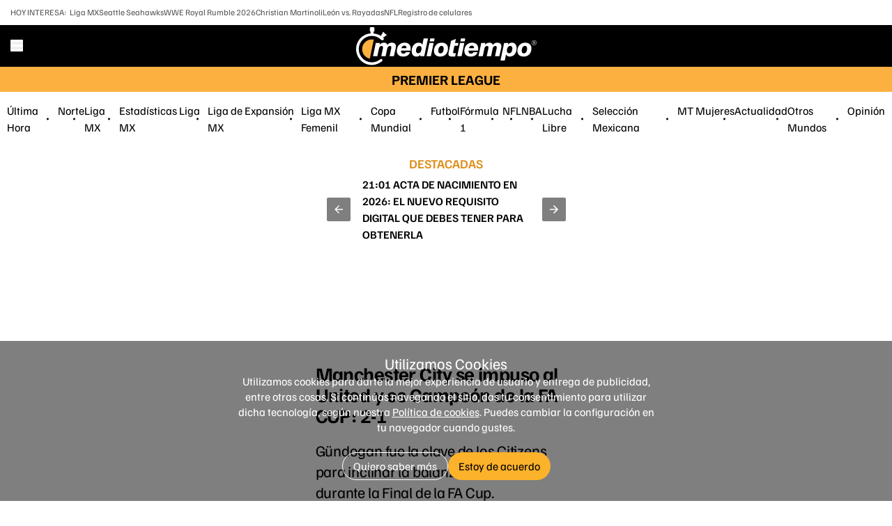

--- FILE ---
content_type: text/html; charset=UTF-8
request_url: https://amp.mediotiempo.com/futbol/premier-league/resumen-partido-manchester-city-vs-manchester-united-fa-cup-2023
body_size: 185136
content:
<!DOCTYPE html>
<html ⚡ lang="es-mx" transformed="self;v=1" i-amphtml-layout="" i-amphtml-no-boilerplate="" i-amphtml-binding>
    <head><meta charset="UTF-8"><meta name="viewport" content="width=device-width"><style amp-runtime="" i-amphtml-version="012512221826001">html{overflow-x:hidden!important}html.i-amphtml-fie{height:100%!important;width:100%!important}html:not([amp4ads]),html:not([amp4ads]) body{height:auto!important}html:not([amp4ads]) body{margin:0!important}body{-webkit-text-size-adjust:100%;-moz-text-size-adjust:100%;-ms-text-size-adjust:100%;text-size-adjust:100%}html.i-amphtml-singledoc.i-amphtml-embedded{-ms-touch-action:pan-y pinch-zoom;touch-action:pan-y pinch-zoom}html.i-amphtml-fie>body,html.i-amphtml-singledoc>body{overflow:visible!important}html.i-amphtml-fie:not(.i-amphtml-inabox)>body,html.i-amphtml-singledoc:not(.i-amphtml-inabox)>body{position:relative!important}html.i-amphtml-ios-embed-legacy>body{overflow-x:hidden!important;overflow-y:auto!important;position:absolute!important}html.i-amphtml-ios-embed{overflow-y:auto!important;position:static}#i-amphtml-wrapper{overflow-x:hidden!important;overflow-y:auto!important;position:absolute!important;top:0!important;left:0!important;right:0!important;bottom:0!important;margin:0!important;display:block!important}html.i-amphtml-ios-embed.i-amphtml-ios-overscroll,html.i-amphtml-ios-embed.i-amphtml-ios-overscroll>#i-amphtml-wrapper{-webkit-overflow-scrolling:touch!important}#i-amphtml-wrapper>body{position:relative!important;border-top:1px solid transparent!important}#i-amphtml-wrapper+body{visibility:visible}#i-amphtml-wrapper+body .i-amphtml-lightbox-element,#i-amphtml-wrapper+body[i-amphtml-lightbox]{visibility:hidden}#i-amphtml-wrapper+body[i-amphtml-lightbox] .i-amphtml-lightbox-element{visibility:visible}#i-amphtml-wrapper.i-amphtml-scroll-disabled,.i-amphtml-scroll-disabled{overflow-x:hidden!important;overflow-y:hidden!important}amp-instagram{padding:54px 0px 0px!important;background-color:#fff}amp-iframe iframe{box-sizing:border-box!important}[amp-access][amp-access-hide]{display:none}[subscriptions-dialog],body:not(.i-amphtml-subs-ready) [subscriptions-action],body:not(.i-amphtml-subs-ready) [subscriptions-section]{display:none!important}amp-experiment,amp-live-list>[update]{display:none}amp-list[resizable-children]>.i-amphtml-loading-container.amp-hidden{display:none!important}amp-list [fetch-error],amp-list[load-more] [load-more-button],amp-list[load-more] [load-more-end],amp-list[load-more] [load-more-failed],amp-list[load-more] [load-more-loading]{display:none}amp-list[diffable] div[role=list]{display:block}amp-story-page,amp-story[standalone]{min-height:1px!important;display:block!important;height:100%!important;margin:0!important;padding:0!important;overflow:hidden!important;width:100%!important}amp-story[standalone]{background-color:#000!important;position:relative!important}amp-story-page{background-color:#757575}amp-story .amp-active>div,amp-story .i-amphtml-loader-background{display:none!important}amp-story-page:not(:first-of-type):not([distance]):not([active]){transform:translateY(1000vh)!important}amp-autocomplete{position:relative!important;display:inline-block!important}amp-autocomplete>input,amp-autocomplete>textarea{padding:0.5rem;border:1px solid rgba(0,0,0,.33)}.i-amphtml-autocomplete-results,amp-autocomplete>input,amp-autocomplete>textarea{font-size:1rem;line-height:1.5rem}[amp-fx^=fly-in]{visibility:hidden}amp-script[nodom],amp-script[sandboxed]{position:fixed!important;top:0!important;width:1px!important;height:1px!important;overflow:hidden!important;visibility:hidden}
/*# sourceURL=/css/ampdoc.css*/[hidden]{display:none!important}.i-amphtml-element{display:inline-block}.i-amphtml-blurry-placeholder{transition:opacity 0.3s cubic-bezier(0.0,0.0,0.2,1)!important;pointer-events:none}[layout=nodisplay]:not(.i-amphtml-element){display:none!important}.i-amphtml-layout-fixed,[layout=fixed][width][height]:not(.i-amphtml-layout-fixed){display:inline-block;position:relative}.i-amphtml-layout-responsive,[layout=responsive][width][height]:not(.i-amphtml-layout-responsive),[width][height][heights]:not([layout]):not(.i-amphtml-layout-responsive),[width][height][sizes]:not(img):not([layout]):not(.i-amphtml-layout-responsive){display:block;position:relative}.i-amphtml-layout-intrinsic,[layout=intrinsic][width][height]:not(.i-amphtml-layout-intrinsic){display:inline-block;position:relative;max-width:100%}.i-amphtml-layout-intrinsic .i-amphtml-sizer{max-width:100%}.i-amphtml-intrinsic-sizer{max-width:100%;display:block!important}.i-amphtml-layout-container,.i-amphtml-layout-fixed-height,[layout=container],[layout=fixed-height][height]:not(.i-amphtml-layout-fixed-height){display:block;position:relative}.i-amphtml-layout-fill,.i-amphtml-layout-fill.i-amphtml-notbuilt,[layout=fill]:not(.i-amphtml-layout-fill),body noscript>*{display:block;overflow:hidden!important;position:absolute;top:0;left:0;bottom:0;right:0}body noscript>*{position:absolute!important;width:100%;height:100%;z-index:2}body noscript{display:inline!important}.i-amphtml-layout-flex-item,[layout=flex-item]:not(.i-amphtml-layout-flex-item){display:block;position:relative;-ms-flex:1 1 auto;flex:1 1 auto}.i-amphtml-layout-fluid{position:relative}.i-amphtml-layout-size-defined{overflow:hidden!important}.i-amphtml-layout-awaiting-size{position:absolute!important;top:auto!important;bottom:auto!important}i-amphtml-sizer{display:block!important}@supports (aspect-ratio:1/1){i-amphtml-sizer.i-amphtml-disable-ar{display:none!important}}.i-amphtml-blurry-placeholder,.i-amphtml-fill-content{display:block;height:0;max-height:100%;max-width:100%;min-height:100%;min-width:100%;width:0;margin:auto}.i-amphtml-layout-size-defined .i-amphtml-fill-content{position:absolute;top:0;left:0;bottom:0;right:0}.i-amphtml-replaced-content,.i-amphtml-screen-reader{padding:0!important;border:none!important}.i-amphtml-screen-reader{position:fixed!important;top:0px!important;left:0px!important;width:4px!important;height:4px!important;opacity:0!important;overflow:hidden!important;margin:0!important;display:block!important;visibility:visible!important}.i-amphtml-screen-reader~.i-amphtml-screen-reader{left:8px!important}.i-amphtml-screen-reader~.i-amphtml-screen-reader~.i-amphtml-screen-reader{left:12px!important}.i-amphtml-screen-reader~.i-amphtml-screen-reader~.i-amphtml-screen-reader~.i-amphtml-screen-reader{left:16px!important}.i-amphtml-unresolved{position:relative;overflow:hidden!important}.i-amphtml-select-disabled{-webkit-user-select:none!important;-ms-user-select:none!important;user-select:none!important}.i-amphtml-notbuilt,[layout]:not(.i-amphtml-element),[width][height][heights]:not([layout]):not(.i-amphtml-element),[width][height][sizes]:not(img):not([layout]):not(.i-amphtml-element){position:relative;overflow:hidden!important;color:transparent!important}.i-amphtml-notbuilt:not(.i-amphtml-layout-container)>*,[layout]:not([layout=container]):not(.i-amphtml-element)>*,[width][height][heights]:not([layout]):not(.i-amphtml-element)>*,[width][height][sizes]:not([layout]):not(.i-amphtml-element)>*{display:none}amp-img:not(.i-amphtml-element)[i-amphtml-ssr]>img.i-amphtml-fill-content{display:block}.i-amphtml-notbuilt:not(.i-amphtml-layout-container),[layout]:not([layout=container]):not(.i-amphtml-element),[width][height][heights]:not([layout]):not(.i-amphtml-element),[width][height][sizes]:not(img):not([layout]):not(.i-amphtml-element){color:transparent!important;line-height:0!important}.i-amphtml-ghost{visibility:hidden!important}.i-amphtml-element>[placeholder],[layout]:not(.i-amphtml-element)>[placeholder],[width][height][heights]:not([layout]):not(.i-amphtml-element)>[placeholder],[width][height][sizes]:not([layout]):not(.i-amphtml-element)>[placeholder]{display:block;line-height:normal}.i-amphtml-element>[placeholder].amp-hidden,.i-amphtml-element>[placeholder].hidden{visibility:hidden}.i-amphtml-element:not(.amp-notsupported)>[fallback],.i-amphtml-layout-container>[placeholder].amp-hidden,.i-amphtml-layout-container>[placeholder].hidden{display:none}.i-amphtml-layout-size-defined>[fallback],.i-amphtml-layout-size-defined>[placeholder]{position:absolute!important;top:0!important;left:0!important;right:0!important;bottom:0!important;z-index:1}amp-img[i-amphtml-ssr]:not(.i-amphtml-element)>[placeholder]{z-index:auto}.i-amphtml-notbuilt>[placeholder]{display:block!important}.i-amphtml-hidden-by-media-query{display:none!important}.i-amphtml-element-error{background:red!important;color:#fff!important;position:relative!important}.i-amphtml-element-error:before{content:attr(error-message)}i-amp-scroll-container,i-amphtml-scroll-container{position:absolute;top:0;left:0;right:0;bottom:0;display:block}i-amp-scroll-container.amp-active,i-amphtml-scroll-container.amp-active{overflow:auto;-webkit-overflow-scrolling:touch}.i-amphtml-loading-container{display:block!important;pointer-events:none;z-index:1}.i-amphtml-notbuilt>.i-amphtml-loading-container{display:block!important}.i-amphtml-loading-container.amp-hidden{visibility:hidden}.i-amphtml-element>[overflow]{cursor:pointer;position:relative;z-index:2;visibility:hidden;display:initial;line-height:normal}.i-amphtml-layout-size-defined>[overflow]{position:absolute}.i-amphtml-element>[overflow].amp-visible{visibility:visible}template{display:none!important}.amp-border-box,.amp-border-box *,.amp-border-box :after,.amp-border-box :before{box-sizing:border-box}amp-pixel{display:none!important}amp-analytics,amp-auto-ads,amp-story-auto-ads{position:fixed!important;top:0!important;width:1px!important;height:1px!important;overflow:hidden!important;visibility:hidden}amp-story{visibility:hidden!important}html.i-amphtml-fie>amp-analytics{position:initial!important}[visible-when-invalid]:not(.visible),form [submit-error],form [submit-success],form [submitting]{display:none}amp-accordion{display:block!important}@media (min-width:1px){:where(amp-accordion>section)>:first-child{margin:0;background-color:#efefef;padding-right:20px;border:1px solid #dfdfdf}:where(amp-accordion>section)>:last-child{margin:0}}amp-accordion>section{float:none!important}amp-accordion>section>*{float:none!important;display:block!important;overflow:hidden!important;position:relative!important}amp-accordion,amp-accordion>section{margin:0}amp-accordion:not(.i-amphtml-built)>section>:last-child{display:none!important}amp-accordion:not(.i-amphtml-built)>section[expanded]>:last-child{display:block!important}
/*# sourceURL=/css/ampshared.css*/</style><meta name="description" content="El equipo de Pep Guardiola apunta al triplete, ya que la próxima semana va por la Champions League ante el Inter."><meta name="section" content="Futbol"><meta property="og:url" content="https://www.mediotiempo.com/futbol/premier-league/resumen-partido-manchester-city-vs-manchester-united-fa-cup-2023"><meta property="og:title" content="Resumen del partido Manchester City vs Manchester United (2-1). GOLES"><meta property="og:description" content="El equipo de Pep Guardiola apunta al triplete, ya que la próxima semana va por la Champions League ante el Inter."><meta property="og:image" content="https://cdn2.mediotiempo.com/uploads/media/2023/06/03/jugadores-city-posan-trofeo-temporada.jpg"><meta property="og:image:height" content="747"><meta property="og:image:width" content="1200"><meta property="og:site_name" content="Mediotiempo"><meta property="og:locale" content="es"><meta property="fb:pages" content="291419968291"><meta property="fb:app_id" content="286422315176490"><meta name="twitter:image" content="https://cdn2.mediotiempo.com/uploads/media/2023/06/03/jugadores-city-posan-trofeo-temporada.jpg"><meta name="twitter:title" content="Resumen del partido Manchester City vs Manchester United (2-1). GOLES"><meta name="twitter:site" content="@mediotiempo"><meta property="article:publisher" content="https://www.facebook.com/somosmediotiempo"><meta property="mrf:tags" content="contentPlace:CDMX"><meta property="mrf:tags" content="contentFormat:NWS"><meta property="article:tag" content="Resumen Manchester City vs Manchester United,derbi united,gundogan,doblete,final,FA CUP,resultado,triplete manchester united"><meta name="keywords" content="Resumen Manchester City vs Manchester United,derbi united,gundogan,doblete,final,FA CUP,resultado,triplete manchester united"><meta name="robots" content="max-image-preview:large"><meta property="article:section" content="Futbol"><meta property="og:type" content="article"><meta property="article:author" content="Editorial Mediotiempo "><meta property="nrbi:authors" content="Editorial Mediotiempo "><meta name="author" content="Editorial Mediotiempo "><meta name="twitter:card" content="summary_large_image"><meta property="mrf:tags" content="schemaMedia:false"><meta name="article:modified_time" content="2023-06-03T10:20:38-06:00"><link rel="preload" as="image" href="https://images.mediotiempo.com/cdsEhZbQmHOYVVyYbPkvvPPOEhU=/345x194/uploads/media/2023/06/03/jugadores-city-posan-trofeo-temporada.jpg"><script async src="https://cdn.ampproject.org/v0.mjs" type="module" crossorigin="anonymous"></script><script async nomodule src="https://cdn.ampproject.org/v0.js" crossorigin="anonymous"></script><script async custom-element="amp-ad" src="https://cdn.ampproject.org/v0/amp-ad-0.1.mjs" type="module" crossorigin="anonymous"></script><script async nomodule src="https://cdn.ampproject.org/v0/amp-ad-0.1.js" crossorigin="anonymous" custom-element="amp-ad"></script><script async custom-element="amp-analytics" src="https://cdn.ampproject.org/v0/amp-analytics-0.1.mjs" type="module" crossorigin="anonymous"></script><script async nomodule src="https://cdn.ampproject.org/v0/amp-analytics-0.1.js" crossorigin="anonymous" custom-element="amp-analytics"></script><script async custom-element="amp-auto-ads" src="https://cdn.ampproject.org/v0/amp-auto-ads-0.1.mjs" type="module" crossorigin="anonymous"></script><script async nomodule src="https://cdn.ampproject.org/v0/amp-auto-ads-0.1.js" crossorigin="anonymous" custom-element="amp-auto-ads"></script><script async custom-element="amp-bind" src="https://cdn.ampproject.org/v0/amp-bind-0.1.mjs" type="module" crossorigin="anonymous"></script><script async nomodule src="https://cdn.ampproject.org/v0/amp-bind-0.1.js" crossorigin="anonymous" custom-element="amp-bind"></script><script async custom-element="amp-carousel" src="https://cdn.ampproject.org/v0/amp-carousel-0.1.mjs" type="module" crossorigin="anonymous"></script><script async nomodule src="https://cdn.ampproject.org/v0/amp-carousel-0.1.js" crossorigin="anonymous" custom-element="amp-carousel"></script><script async custom-element="amp-consent" src="https://cdn.ampproject.org/v0/amp-consent-0.1.mjs" type="module" crossorigin="anonymous"></script><script async nomodule src="https://cdn.ampproject.org/v0/amp-consent-0.1.js" crossorigin="anonymous" custom-element="amp-consent"></script><script async custom-element="amp-form" src="https://cdn.ampproject.org/v0/amp-form-0.1.mjs" type="module" crossorigin="anonymous"></script><script async nomodule src="https://cdn.ampproject.org/v0/amp-form-0.1.js" crossorigin="anonymous" custom-element="amp-form"></script><script async custom-element="amp-fx-flying-carpet" src="https://cdn.ampproject.org/v0/amp-fx-flying-carpet-0.1.mjs" type="module" crossorigin="anonymous"></script><script async nomodule src="https://cdn.ampproject.org/v0/amp-fx-flying-carpet-0.1.js" crossorigin="anonymous" custom-element="amp-fx-flying-carpet"></script><script async custom-element="amp-geo" src="https://cdn.ampproject.org/v0/amp-geo-0.1.mjs" type="module" crossorigin="anonymous"></script><script async nomodule src="https://cdn.ampproject.org/v0/amp-geo-0.1.js" crossorigin="anonymous" custom-element="amp-geo"></script><script async custom-element="amp-iframe" src="https://cdn.ampproject.org/v0/amp-iframe-0.1.mjs" type="module" crossorigin="anonymous"></script><script async nomodule src="https://cdn.ampproject.org/v0/amp-iframe-0.1.js" crossorigin="anonymous" custom-element="amp-iframe"></script><script async custom-element="amp-list" src="https://cdn.ampproject.org/v0/amp-list-0.1.mjs" type="module" crossorigin="anonymous"></script><script async nomodule src="https://cdn.ampproject.org/v0/amp-list-0.1.js" crossorigin="anonymous" custom-element="amp-list"></script><script async="" custom-template="amp-mustache" src="https://cdn.ampproject.org/v0/amp-mustache-0.2.mjs" type="module" crossorigin="anonymous"></script><script async nomodule src="https://cdn.ampproject.org/v0/amp-mustache-0.2.js" crossorigin="anonymous" custom-template="amp-mustache"></script><script async custom-element="amp-social-share" src="https://cdn.ampproject.org/v0/amp-social-share-0.1.mjs" type="module" crossorigin="anonymous"></script><script async nomodule src="https://cdn.ampproject.org/v0/amp-social-share-0.1.js" crossorigin="anonymous" custom-element="amp-social-share"></script><script async custom-element="amp-sticky-ad" src="https://cdn.ampproject.org/v0/amp-sticky-ad-1.0.mjs" type="module" crossorigin="anonymous"></script><script async nomodule src="https://cdn.ampproject.org/v0/amp-sticky-ad-1.0.js" crossorigin="anonymous" custom-element="amp-sticky-ad"></script><script async custom-element="amp-twitter" src="https://cdn.ampproject.org/v0/amp-twitter-0.1.mjs" type="module" crossorigin="anonymous"></script><script async nomodule src="https://cdn.ampproject.org/v0/amp-twitter-0.1.js" crossorigin="anonymous" custom-element="amp-twitter"></script><script async custom-element="amp-video-docking" src="https://cdn.ampproject.org/v0/amp-video-docking-0.1.mjs" type="module" crossorigin="anonymous"></script><script async nomodule src="https://cdn.ampproject.org/v0/amp-video-docking-0.1.js" crossorigin="anonymous" custom-element="amp-video-docking"></script><script async custom-element="amp-video-iframe" src="https://cdn.ampproject.org/v0/amp-video-iframe-0.1.mjs" type="module" crossorigin="anonymous"></script><script async nomodule src="https://cdn.ampproject.org/v0/amp-video-iframe-0.1.js" crossorigin="anonymous" custom-element="amp-video-iframe"></script><link rel="icon" type="image/png" href="/favicon.png" sizes="any"><style amp-custom>
                    @font-face{font-display:swap;font-family:Familjen Grotesk;src:url(/dist/fonts/FamiljenGrotesk-Regular-Cf5Utdm5.ttf) format("truetype");font-weight:400;font-style:normal}@font-face{font-display:swap;font-family:Familjen Grotesk;src:url(/dist/fonts/FamiljenGrotesk-Medium-BnuGwOLu.ttf) format("truetype");font-weight:500;font-style:normal}@font-face{font-display:swap;font-family:Familjen Grotesk;src:url(/dist/fonts/FamiljenGrotesk-SemiBold-3lR6FIQg.ttf) format("truetype");font-weight:600;font-style:normal}@font-face{font-display:swap;font-family:Familjen Grotesk;src:url(/dist/fonts/FamiljenGrotesk-Bold-A9lzSxip.ttf) format("truetype");font-weight:700;font-style:normal}@font-face{font-display:swap;font-family:Familjen Grotesk;src:url(/dist/fonts/FamiljenGrotesk-Italic-DZa36rqJ.ttf) format("truetype");font-weight:400;font-style:italic}@font-face{font-display:swap;font-family:Familjen Grotesk;src:url(/dist/fonts/FamiljenGrotesk-MediumItalic-DpQYCn4j.ttf) format("truetype");font-weight:500;font-style:italic}@font-face{font-display:swap;font-family:Familjen Grotesk;src:url(/dist/fonts/FamiljenGrotesk-SemiBoldItalic-DkLhZ6sZ.ttf) format("truetype");font-weight:600;font-style:italic}@font-face{font-display:swap;font-family:Familjen Grotesk;src:url(/dist/fonts/FamiljenGrotesk-BoldItalic-DzdA-mRc.ttf) format("truetype");font-weight:700;font-style:italic}*,:before,:after{--tw-border-spacing-x: 0;--tw-border-spacing-y: 0;--tw-translate-x: 0;--tw-translate-y: 0;--tw-rotate: 0;--tw-skew-x: 0;--tw-skew-y: 0;--tw-scale-x: 1;--tw-scale-y: 1;--tw-pan-x: ;--tw-pan-y: ;--tw-pinch-zoom: ;--tw-scroll-snap-strictness: proximity;--tw-gradient-from-position: ;--tw-gradient-via-position: ;--tw-gradient-to-position: ;--tw-ordinal: ;--tw-slashed-zero: ;--tw-numeric-figure: ;--tw-numeric-spacing: ;--tw-numeric-fraction: ;--tw-ring-inset: ;--tw-ring-offset-width: 0px;--tw-ring-offset-color: #fff;--tw-ring-color: rgb(59 130 246 / .5);--tw-ring-offset-shadow: 0 0 #0000;--tw-ring-shadow: 0 0 #0000;--tw-shadow: 0 0 #0000;--tw-shadow-colored: 0 0 #0000;--tw-blur: ;--tw-brightness: ;--tw-contrast: ;--tw-grayscale: ;--tw-hue-rotate: ;--tw-invert: ;--tw-saturate: ;--tw-sepia: ;--tw-drop-shadow: ;--tw-backdrop-blur: ;--tw-backdrop-brightness: ;--tw-backdrop-contrast: ;--tw-backdrop-grayscale: ;--tw-backdrop-hue-rotate: ;--tw-backdrop-invert: ;--tw-backdrop-opacity: ;--tw-backdrop-saturate: ;--tw-backdrop-sepia: ;--tw-contain-size: ;--tw-contain-layout: ;--tw-contain-paint: ;--tw-contain-style: }::backdrop{--tw-border-spacing-x: 0;--tw-border-spacing-y: 0;--tw-translate-x: 0;--tw-translate-y: 0;--tw-rotate: 0;--tw-skew-x: 0;--tw-skew-y: 0;--tw-scale-x: 1;--tw-scale-y: 1;--tw-pan-x: ;--tw-pan-y: ;--tw-pinch-zoom: ;--tw-scroll-snap-strictness: proximity;--tw-gradient-from-position: ;--tw-gradient-via-position: ;--tw-gradient-to-position: ;--tw-ordinal: ;--tw-slashed-zero: ;--tw-numeric-figure: ;--tw-numeric-spacing: ;--tw-numeric-fraction: ;--tw-ring-inset: ;--tw-ring-offset-width: 0px;--tw-ring-offset-color: #fff;--tw-ring-color: rgb(59 130 246 / .5);--tw-ring-offset-shadow: 0 0 #0000;--tw-ring-shadow: 0 0 #0000;--tw-shadow: 0 0 #0000;--tw-shadow-colored: 0 0 #0000;--tw-blur: ;--tw-brightness: ;--tw-contrast: ;--tw-grayscale: ;--tw-hue-rotate: ;--tw-invert: ;--tw-saturate: ;--tw-sepia: ;--tw-drop-shadow: ;--tw-backdrop-blur: ;--tw-backdrop-brightness: ;--tw-backdrop-contrast: ;--tw-backdrop-grayscale: ;--tw-backdrop-hue-rotate: ;--tw-backdrop-invert: ;--tw-backdrop-opacity: ;--tw-backdrop-saturate: ;--tw-backdrop-sepia: ;--tw-contain-size: ;--tw-contain-layout: ;--tw-contain-paint: ;--tw-contain-style: }*,:before,:after{box-sizing:border-box;border-width:0;border-style:solid;border-color:#e5e7eb}:before,:after{--tw-content: ""}html,:host{line-height:1.5;-webkit-text-size-adjust:100%;-moz-tab-size:4;-o-tab-size:4;tab-size:4;font-family:ui-sans-serif,system-ui,sans-serif,"Apple Color Emoji","Segoe UI Emoji",Segoe UI Symbol,"Noto Color Emoji";font-feature-settings:normal;font-variation-settings:normal;-webkit-tap-highlight-color:transparent}body{margin:0;line-height:inherit}hr{height:0;color:inherit;border-top-width:1px}abbr:where([title]){-webkit-text-decoration:underline dotted;text-decoration:underline dotted}h1,h2,h3,h4,h5,h6{font-size:inherit;font-weight:inherit}a{color:inherit;text-decoration:inherit}b,strong{font-weight:bolder}code,kbd,samp,pre{font-family:ui-monospace,SFMono-Regular,Menlo,Monaco,Consolas,Liberation Mono,Courier New,monospace;font-feature-settings:normal;font-variation-settings:normal;font-size:1em}small{font-size:80%}sub,sup{font-size:75%;line-height:0;position:relative;vertical-align:baseline}sub{bottom:-.25em}sup{top:-.5em}table{text-indent:0;border-color:inherit;border-collapse:collapse}button,input,optgroup,select,textarea{font-family:inherit;font-feature-settings:inherit;font-variation-settings:inherit;font-size:100%;font-weight:inherit;line-height:inherit;letter-spacing:inherit;color:inherit;margin:0;padding:0}button,select{text-transform:none}button,input:where([type=button]),input:where([type=reset]),input:where([type=submit]){-webkit-appearance:button;background-color:transparent;background-image:none}:-moz-focusring{outline:auto}:-moz-ui-invalid{box-shadow:none}progress{vertical-align:baseline}::-webkit-inner-spin-button,::-webkit-outer-spin-button{height:auto}[type=search]{-webkit-appearance:textfield;outline-offset:-2px}::-webkit-search-decoration{-webkit-appearance:none}::-webkit-file-upload-button{-webkit-appearance:button;font:inherit}summary{display:list-item}blockquote,dl,dd,h1,h2,h3,h4,h5,h6,hr,figure,p,pre{margin:0}fieldset{margin:0;padding:0}legend{padding:0}ol,ul,menu{list-style:none;margin:0;padding:0}dialog{padding:0}textarea{resize:vertical}input::-moz-placeholder,textarea::-moz-placeholder{opacity:1;color:#9ca3af}input::placeholder,textarea::placeholder{opacity:1;color:#9ca3af}button,[role=button]{cursor:pointer}:disabled{cursor:default}img,svg,video,canvas,audio,iframe,embed,object{display:block;vertical-align:middle}img,video{max-width:100%;height:auto}[hidden]:where(:not([hidden=until-found])){display:none}[type=text],input:where(:not([type])),[type=email],[type=url],[type=password],[type=number],[type=date],[type=datetime-local],[type=month],[type=search],[type=tel],[type=time],[type=week],[multiple],textarea,select{-webkit-appearance:none;-moz-appearance:none;appearance:none;background-color:#fff;border-color:#6b7280;border-width:1px;border-radius:0;padding:.5rem .75rem;font-size:1rem;line-height:1.5rem;--tw-shadow: 0 0 #0000}[type=text]:focus,input:where(:not([type])):focus,[type=email]:focus,[type=url]:focus,[type=password]:focus,[type=number]:focus,[type=date]:focus,[type=datetime-local]:focus,[type=month]:focus,[type=search]:focus,[type=tel]:focus,[type=time]:focus,[type=week]:focus,[multiple]:focus,textarea:focus,select:focus{outline:2px solid transparent;outline-offset:2px;--tw-ring-inset: var(--tw-empty, );--tw-ring-offset-width: 0px;--tw-ring-offset-color: #fff;--tw-ring-color: #2563eb;--tw-ring-offset-shadow: var(--tw-ring-inset) 0 0 0 var(--tw-ring-offset-width) var(--tw-ring-offset-color);--tw-ring-shadow: var(--tw-ring-inset) 0 0 0 calc(1px + var(--tw-ring-offset-width)) var(--tw-ring-color);box-shadow:var(--tw-ring-offset-shadow),var(--tw-ring-shadow),var(--tw-shadow);border-color:#2563eb}input::-moz-placeholder,textarea::-moz-placeholder{color:#6b7280;opacity:1}input::placeholder,textarea::placeholder{color:#6b7280;opacity:1}::-webkit-datetime-edit-fields-wrapper{padding:0}::-webkit-date-and-time-value{min-height:1.5em;text-align:inherit}::-webkit-datetime-edit{display:inline-flex}::-webkit-datetime-edit,::-webkit-datetime-edit-year-field,::-webkit-datetime-edit-month-field,::-webkit-datetime-edit-day-field,::-webkit-datetime-edit-hour-field,::-webkit-datetime-edit-minute-field,::-webkit-datetime-edit-second-field,::-webkit-datetime-edit-millisecond-field,::-webkit-datetime-edit-meridiem-field{padding-top:0;padding-bottom:0}select{background-image:url("data:image/svg+xml,%3csvg xmlns='http://www.w3.org/2000/svg' fill='none' viewBox='0 0 20 20'%3e%3cpath stroke='%236b7280' stroke-linecap='round' stroke-linejoin='round' stroke-width='1.5' d='M6 8l4 4 4-4'/%3e%3c/svg%3e");background-position:right .5rem center;background-repeat:no-repeat;background-size:1.5em 1.5em;padding-right:2.5rem;-webkit-print-color-adjust:exact;print-color-adjust:exact}[multiple],[size]:where(select:not([size="1"])){background-image:initial;background-position:initial;background-repeat:unset;background-size:initial;padding-right:.75rem;-webkit-print-color-adjust:unset;print-color-adjust:unset}[type=checkbox],[type=radio]{-webkit-appearance:none;-moz-appearance:none;appearance:none;padding:0;-webkit-print-color-adjust:exact;print-color-adjust:exact;display:inline-block;vertical-align:middle;background-origin:border-box;-webkit-user-select:none;-moz-user-select:none;user-select:none;flex-shrink:0;height:1rem;width:1rem;color:#2563eb;background-color:#fff;border-color:#6b7280;border-width:1px;--tw-shadow: 0 0 #0000}[type=checkbox]{border-radius:0}[type=radio]{border-radius:100%}[type=checkbox]:focus,[type=radio]:focus{outline:2px solid transparent;outline-offset:2px;--tw-ring-inset: var(--tw-empty, );--tw-ring-offset-width: 2px;--tw-ring-offset-color: #fff;--tw-ring-color: #2563eb;--tw-ring-offset-shadow: var(--tw-ring-inset) 0 0 0 var(--tw-ring-offset-width) var(--tw-ring-offset-color);--tw-ring-shadow: var(--tw-ring-inset) 0 0 0 calc(2px + var(--tw-ring-offset-width)) var(--tw-ring-color);box-shadow:var(--tw-ring-offset-shadow),var(--tw-ring-shadow),var(--tw-shadow)}[type=checkbox]:checked,[type=radio]:checked{border-color:transparent;background-color:currentColor;background-size:100% 100%;background-position:center;background-repeat:no-repeat}[type=checkbox]:checked{background-image:url("data:image/svg+xml,%3csvg viewBox='0 0 16 16' fill='white' xmlns='http://www.w3.org/2000/svg'%3e%3cpath d='M12.207 4.793a1 1 0 010 1.414l-5 5a1 1 0 01-1.414 0l-2-2a1 1 0 011.414-1.414L6.5 9.086l4.293-4.293a1 1 0 011.414 0z'/%3e%3c/svg%3e")}@media(forced-colors:active){[type=checkbox]:checked{-webkit-appearance:auto;-moz-appearance:auto;appearance:auto}}[type=radio]:checked{background-image:url("data:image/svg+xml,%3csvg viewBox='0 0 16 16' fill='white' xmlns='http://www.w3.org/2000/svg'%3e%3ccircle cx='8' cy='8' r='3'/%3e%3c/svg%3e")}@media(forced-colors:active){[type=radio]:checked{-webkit-appearance:auto;-moz-appearance:auto;appearance:auto}}[type=checkbox]:checked:hover,[type=checkbox]:checked:focus,[type=radio]:checked:hover,[type=radio]:checked:focus{border-color:transparent;background-color:currentColor}[type=checkbox]:indeterminate{background-image:url("data:image/svg+xml,%3csvg xmlns='http://www.w3.org/2000/svg' fill='none' viewBox='0 0 16 16'%3e%3cpath stroke='white' stroke-linecap='round' stroke-linejoin='round' stroke-width='2' d='M4 8h8'/%3e%3c/svg%3e");border-color:transparent;background-color:currentColor;background-size:100% 100%;background-position:center;background-repeat:no-repeat}@media(forced-colors:active){[type=checkbox]:indeterminate{-webkit-appearance:auto;-moz-appearance:auto;appearance:auto}}[type=checkbox]:indeterminate:hover,[type=checkbox]:indeterminate:focus{border-color:transparent;background-color:currentColor}[type=file]{background:unset;border-color:inherit;border-width:0;border-radius:0;padding:0;font-size:unset;line-height:inherit}[type=file]:focus{outline:1px solid ButtonText;outline:1px auto -webkit-focus-ring-color}.container{width:100%}@media(min-width:427px){.container{max-width:427px}}@media(min-width:640px){.container{max-width:640px}}@media(min-width:768px){.container{max-width:768px}}@media(min-width:1024px){.container{max-width:1024px}}@media(min-width:1280px){.container{max-width:1280px}}@media(min-width:1536px){.container{max-width:1536px}}.visible{visibility:visible}.static{position:static}.fixed{position:fixed}.absolute{position:absolute}.relative{position:relative}.sticky{position:sticky}.inset-0{inset:0}.-left-2{left:-.5rem}.bottom-0{bottom:0}.bottom-5{bottom:1.25rem}.bottom-full{bottom:100%}.left-0{left:0}.left-1\/2{left:50%}.left-\[10px\]{left:10px}.left-\[7px\]{left:7px}.right-5{right:1.25rem}.top-0{top:0}.top-1\/2{top:50%}.top-2\.5{top:.625rem}.top-\[-30px\]{top:-30px}.top-\[13px\]{top:13px}.top-full{top:100%}.-z-1{z-index:-1}.-z-10{z-index:-10}.z-0{z-index:0}.z-1{z-index:1}.z-10{z-index:10}.z-\[1\]{z-index:1}.order-3{order:3}.col-span-2{grid-column:span 2 / span 2}.col-start-1{grid-column-start:1}.col-start-2{grid-column-start:2}.row-start-1{grid-row-start:1}.float-left{float:left}.m-0{margin:0}.m-\[15px\]{margin:15px}.m-auto{margin:auto}.mx-0\.5{margin-left:.125rem;margin-right:.125rem}.mx-4{margin-left:1rem;margin-right:1rem}.mx-\[15px\]{margin-left:15px;margin-right:15px}.mx-auto{margin-left:auto;margin-right:auto}.my-0{margin-top:0;margin-bottom:0}.my-5{margin-top:1.25rem;margin-bottom:1.25rem}.my-\[15px\]{margin-top:15px;margin-bottom:15px}.my-\[30px\]{margin-top:30px;margin-bottom:30px}.my-auto{margin-top:auto;margin-bottom:auto}.-mb-3{margin-bottom:-.75rem}.-ml-1\.5{margin-left:-.375rem}.-mt-0\.5{margin-top:-.125rem}.-mt-11{margin-top:-2.75rem}.-mt-2\.5{margin-top:-.625rem}.-mt-3{margin-top:-.75rem}.-mt-5{margin-top:-1.25rem}.-mt-8{margin-top:-2rem}.-mt-\[110px\]{margin-top:-110px}.mb-0\.5{margin-bottom:.125rem}.mb-1{margin-bottom:.25rem}.mb-1\.5{margin-bottom:.375rem}.mb-10{margin-bottom:2.5rem}.mb-12{margin-bottom:3rem}.mb-14{margin-bottom:3.5rem}.mb-2{margin-bottom:.5rem}.mb-2\.5{margin-bottom:.625rem}.mb-3{margin-bottom:.75rem}.mb-3\.5{margin-bottom:.875rem}.mb-4{margin-bottom:1rem}.mb-5{margin-bottom:1.25rem}.mb-6{margin-bottom:1.5rem}.mb-8{margin-bottom:2rem}.mb-\[13\.5px\]{margin-bottom:13.5px}.mb-\[15px\]{margin-bottom:15px}.mb-\[17px\]{margin-bottom:17px}.mb-\[25px\]{margin-bottom:25px}.mb-\[30px\]{margin-bottom:30px}.mb-\[3px\]{margin-bottom:3px}.mb-\[50px\]{margin-bottom:50px}.mb-\[5px\]{margin-bottom:5px}.mb-\[7px\]{margin-bottom:7px}.mb-auto{margin-bottom:auto}.ml-0\.5{margin-left:.125rem}.ml-2{margin-left:.5rem}.ml-2\.5{margin-left:.625rem}.ml-3{margin-left:.75rem}.ml-\[10px\]{margin-left:10px}.ml-\[15px\]{margin-left:15px}.ml-\[22px\]{margin-left:22px}.ml-auto{margin-left:auto}.mr-0\.5{margin-right:.125rem}.mr-2{margin-right:.5rem}.mr-2\.5{margin-right:.625rem}.mr-3{margin-right:.75rem}.mr-\[15px\]{margin-right:15px}.mr-\[42px\]{margin-right:42px}.mr-\[5px\]{margin-right:5px}.mr-auto{margin-right:auto}.mt-0\.5{margin-top:.125rem}.mt-1{margin-top:.25rem}.mt-1\.5{margin-top:.375rem}.mt-10{margin-top:2.5rem}.mt-2{margin-top:.5rem}.mt-2\.5{margin-top:.625rem}.mt-3{margin-top:.75rem}.mt-4{margin-top:1rem}.mt-5{margin-top:1.25rem}.mt-6{margin-top:1.5rem}.mt-\[-56px\]{margin-top:-56px}.mt-\[15px\]{margin-top:15px}.mt-\[50px\]{margin-top:50px}.mt-\[5px\]{margin-top:5px}.mt-auto{margin-top:auto}.line-clamp-1{overflow:hidden;display:-webkit-box;-webkit-box-orient:vertical;-webkit-line-clamp:1}.line-clamp-2{overflow:hidden;display:-webkit-box;-webkit-box-orient:vertical;-webkit-line-clamp:2}.line-clamp-3{overflow:hidden;display:-webkit-box;-webkit-box-orient:vertical;-webkit-line-clamp:3}.line-clamp-4{overflow:hidden;display:-webkit-box;-webkit-box-orient:vertical;-webkit-line-clamp:4}.block{display:block}.inline-block{display:inline-block}.inline{display:inline}.flex{display:flex}.inline-flex{display:inline-flex}.table{display:table}.grid{display:grid}.inline-grid{display:inline-grid}.contents{display:contents}.hidden{display:none}.aspect-square{aspect-ratio:1 / 1}.aspect-video{aspect-ratio:16 / 9}.size-10{width:2.5rem;height:2.5rem}.size-12{width:3rem;height:3rem}.size-15{width:3.75rem;height:3.75rem}.size-16{width:4rem;height:4rem}.size-3\.5{width:.875rem;height:.875rem}.size-4{width:1rem;height:1rem}.size-6{width:1.5rem;height:1.5rem}.size-8{width:2rem;height:2rem}.size-9{width:2.25rem;height:2.25rem}.size-\[110px\]{width:110px;height:110px}.size-\[15px\]{width:15px;height:15px}.size-\[35px\]{width:35px;height:35px}.size-\[45px\]{width:45px;height:45px}.size-\[50px\]{width:50px;height:50px}.size-\[55px\]{width:55px;height:55px}.size-\[70px\]{width:70px;height:70px}.size-\[75px\]{width:75px;height:75px}.h-10{height:2.5rem}.h-12{height:3rem}.h-15{height:3.75rem}.h-3\.5{height:.875rem}.h-5{height:1.25rem}.h-64{height:16rem}.h-8{height:2rem}.h-9{height:2.25rem}.h-\[104px\]{height:104px}.h-\[1400px\]{height:1400px}.h-\[15px\]{height:15px}.h-\[22px\]{height:22px}.h-\[30px\]{height:30px}.h-\[34px\]{height:34px}.h-\[35px\]{height:35px}.h-\[37px\]{height:37px}.h-\[38px\]{height:38px}.h-\[3px\]{height:3px}.h-\[400px\]{height:400px}.h-\[45px\]{height:45px}.h-\[50px\]{height:50px}.h-\[51px\]{height:51px}.h-\[55px\]{height:55px}.h-\[58px\]{height:58px}.h-\[62px\]{height:62px}.h-\[66px\]{height:66px}.h-\[75px\]{height:75px}.h-auto{height:auto}.h-full{height:100%}.max-h-20{max-height:5rem}.max-h-64{max-height:16rem}.max-h-\[100px\]{max-height:100px}.max-h-\[167px\]{max-height:167px}.max-h-\[281px\]{max-height:281px}.max-h-\[304px\]{max-height:304px}.max-h-\[360px\]{max-height:360px}.max-h-screen{max-height:100vh}.min-h-10{min-height:2.5rem}.min-h-12{min-height:3rem}.min-h-16{min-height:4rem}.min-h-20{min-height:5rem}.min-h-\[107px\]{min-height:107px}.min-h-\[118px\]{min-height:118px}.min-h-\[290px\]{min-height:290px}.min-h-\[50px\]{min-height:50px}.min-h-\[60px\]{min-height:60px}.min-h-\[68px\]{min-height:68px}.min-h-full{min-height:100%}.w-15{width:3.75rem}.w-16{width:4rem}.w-20{width:5rem}.w-24{width:6rem}.w-32{width:8rem}.w-35{width:8.75rem}.w-4{width:1rem}.w-5{width:1.25rem}.w-9{width:2.25rem}.w-\[15px\]{width:15px}.w-\[160px\]{width:160px}.w-\[172px\]{width:172px}.w-\[180px\]{width:180px}.w-\[18px\]{width:18px}.w-\[1px\]{width:1px}.w-\[200px\]{width:200px}.w-\[22px\]{width:22px}.w-\[250px\]{width:250px}.w-\[300px\]{width:300px}.w-\[35px\]{width:35px}.w-\[38px\]{width:38px}.w-\[45px\]{width:45px}.w-\[62px\]{width:62px}.w-\[7\%\]{width:7%}.w-\[70px\]{width:70px}.w-\[720px\]{width:720px}.w-\[75px\]{width:75px}.w-\[8\%\]{width:8%}.w-\[90px\]{width:90px}.w-auto{width:auto}.w-full{width:100%}.w-max{width:-moz-max-content;width:max-content}.w-min{width:-moz-min-content;width:min-content}.min-w-10{min-width:2.5rem}.min-w-15{min-width:3.75rem}.min-w-16{min-width:4rem}.min-w-40{min-width:10rem}.min-w-\[104px\]{min-width:104px}.min-w-\[169px\]{min-width:169px}.min-w-\[34px\]{min-width:34px}.min-w-\[38px\]{min-width:38px}.min-w-\[45px\]{min-width:45px}.min-w-\[50px\]{min-width:50px}.min-w-\[60px\]{min-width:60px}.min-w-\[71px\]{min-width:71px}.min-w-\[92px\]{min-width:92px}.max-w-20{max-width:5rem}.max-w-36{max-width:9rem}.max-w-56{max-width:14rem}.max-w-60{max-width:15rem}.max-w-64{max-width:16rem}.max-w-\[110px\]{max-width:110px}.max-w-\[300px\]{max-width:300px}.max-w-\[35px\]{max-width:35px}.max-w-\[375px\]{max-width:375px}.max-w-\[400px\]{max-width:400px}.max-w-\[600px\]{max-width:600px}.max-w-\[942px\]{max-width:942px}.max-w-sm{max-width:375px}.max-w-xl{max-width:36rem}.flex-none{flex:none}.shrink-0{flex-shrink:0}.grow{flex-grow:1}.table-fixed{table-layout:fixed}.-translate-x-1\/2{--tw-translate-x: -50%;transform:translate(var(--tw-translate-x),var(--tw-translate-y)) rotate(var(--tw-rotate)) skew(var(--tw-skew-x)) skewY(var(--tw-skew-y)) scaleX(var(--tw-scale-x)) scaleY(var(--tw-scale-y))}.-translate-y-1\/2{--tw-translate-y: -50%;transform:translate(var(--tw-translate-x),var(--tw-translate-y)) rotate(var(--tw-rotate)) skew(var(--tw-skew-x)) skewY(var(--tw-skew-y)) scaleX(var(--tw-scale-x)) scaleY(var(--tw-scale-y))}.transform{transform:translate(var(--tw-translate-x),var(--tw-translate-y)) rotate(var(--tw-rotate)) skew(var(--tw-skew-x)) skewY(var(--tw-skew-y)) scaleX(var(--tw-scale-x)) scaleY(var(--tw-scale-y))}.cursor-pointer{cursor:pointer}.select-none{-webkit-user-select:none;-moz-user-select:none;user-select:none}.snap-x{scroll-snap-type:x var(--tw-scroll-snap-strictness)}.snap-y{scroll-snap-type:y var(--tw-scroll-snap-strictness)}.snap-start{scroll-snap-align:start}.snap-center{scroll-snap-align:center}.list-disc{list-style-type:disc}.list-none{list-style-type:none}.grid-cols-1{grid-template-columns:repeat(1,minmax(0,1fr))}.grid-cols-2{grid-template-columns:repeat(2,minmax(0,1fr))}.grid-cols-\[100px_120px_1fr_1fr_1fr_1fr_1fr_1fr_1fr_1fr_1fr_1fr_1fr_1fr\]{grid-template-columns:100px 120px 1fr 1fr 1fr 1fr 1fr 1fr 1fr 1fr 1fr 1fr 1fr 1fr}.grid-cols-\[100px_1fr\]{grid-template-columns:100px 1fr}.grid-cols-\[1fr_auto\]{grid-template-columns:1fr auto}.grid-cols-\[1fr_auto_1fr\]{grid-template-columns:1fr auto 1fr}.grid-cols-\[auto_1fr\]{grid-template-columns:auto 1fr}.grid-cols-\[auto_1fr_auto\]{grid-template-columns:auto 1fr auto}.grid-rows-3{grid-template-rows:repeat(3,minmax(0,1fr))}.flex-row{flex-direction:row}.flex-col{flex-direction:column}.flex-col-reverse{flex-direction:column-reverse}.flex-wrap{flex-wrap:wrap}.flex-wrap-reverse{flex-wrap:wrap-reverse}.place-items-center{place-items:center}.items-start{align-items:flex-start}.items-end{align-items:flex-end}.items-center{align-items:center}.justify-start{justify-content:flex-start}.justify-end{justify-content:flex-end}.justify-center{justify-content:center}.justify-between{justify-content:space-between}.justify-items-center{justify-items:center}.gap-0\.5{gap:.125rem}.gap-1{gap:.25rem}.gap-1\.5{gap:.375rem}.gap-2{gap:.5rem}.gap-2\.5{gap:.625rem}.gap-3{gap:.75rem}.gap-3\.5{gap:.875rem}.gap-4{gap:1rem}.gap-5{gap:1.25rem}.gap-\[15px\]{gap:15px}.gap-\[30px\]{gap:30px}.gap-\[3px\]{gap:3px}.gap-\[7px\]{gap:7px}.gap-\[9px\]{gap:9px}.gap-x-2\.5{-moz-column-gap:.625rem;column-gap:.625rem}.gap-x-4{-moz-column-gap:1rem;column-gap:1rem}.gap-x-5{-moz-column-gap:1.25rem;column-gap:1.25rem}.gap-y-1\.5{row-gap:.375rem}.gap-y-2\.5{row-gap:.625rem}.gap-y-3{row-gap:.75rem}.space-x-2>:not([hidden])~:not([hidden]){--tw-space-x-reverse: 0;margin-right:calc(.5rem * var(--tw-space-x-reverse));margin-left:calc(.5rem * calc(1 - var(--tw-space-x-reverse)))}.space-y-1>:not([hidden])~:not([hidden]){--tw-space-y-reverse: 0;margin-top:calc(.25rem * calc(1 - var(--tw-space-y-reverse)));margin-bottom:calc(.25rem * var(--tw-space-y-reverse))}.space-y-2>:not([hidden])~:not([hidden]){--tw-space-y-reverse: 0;margin-top:calc(.5rem * calc(1 - var(--tw-space-y-reverse)));margin-bottom:calc(.5rem * var(--tw-space-y-reverse))}.space-y-2\.5>:not([hidden])~:not([hidden]){--tw-space-y-reverse: 0;margin-top:calc(.625rem * calc(1 - var(--tw-space-y-reverse)));margin-bottom:calc(.625rem * var(--tw-space-y-reverse))}.space-y-4>:not([hidden])~:not([hidden]){--tw-space-y-reverse: 0;margin-top:calc(1rem * calc(1 - var(--tw-space-y-reverse)));margin-bottom:calc(1rem * var(--tw-space-y-reverse))}.divide-x-2>:not([hidden])~:not([hidden]){--tw-divide-x-reverse: 0;border-right-width:calc(2px * var(--tw-divide-x-reverse));border-left-width:calc(2px * calc(1 - var(--tw-divide-x-reverse)))}.divide-y>:not([hidden])~:not([hidden]){--tw-divide-y-reverse: 0;border-top-width:calc(1px * calc(1 - var(--tw-divide-y-reverse)));border-bottom-width:calc(1px * var(--tw-divide-y-reverse))}.divide-dashed>:not([hidden])~:not([hidden]){border-style:dashed}.divide-\[\#888\]>:not([hidden])~:not([hidden]){--tw-divide-opacity: 1;border-color:rgb(136 136 136 / var(--tw-divide-opacity, 1))}.divide-\[\#D1D1D1\]>:not([hidden])~:not([hidden]){--tw-divide-opacity: 1;border-color:rgb(209 209 209 / var(--tw-divide-opacity, 1))}.divide-black>:not([hidden])~:not([hidden]){--tw-divide-opacity: 1;border-color:rgb(0 0 0 / var(--tw-divide-opacity, 1))}.overflow-auto{overflow:auto}.overflow-hidden{overflow:hidden}.overflow-x-auto{overflow-x:auto}.overflow-y-auto{overflow-y:auto}.overflow-x-hidden{overflow-x:hidden}.truncate{overflow:hidden;text-overflow:ellipsis;white-space:nowrap}.text-wrap{text-wrap:wrap}.text-nowrap{text-wrap:nowrap}.break-words{overflow-wrap:break-word}.rounded{border-radius:.25rem}.rounded-\[20px\]{border-radius:20px}.rounded-\[5px\]{border-radius:5px}.rounded-full{border-radius:9999px}.rounded-md{border-radius:.375rem}.rounded-sm{border-radius:.125rem}.rounded-r-xl{border-top-right-radius:.75rem;border-bottom-right-radius:.75rem}.border{border-width:1px}.border-0{border-width:0px}.border-2{border-width:2px}.border-x{border-left-width:1px;border-right-width:1px}.border-y{border-top-width:1px;border-bottom-width:1px}.border-b,.border-b-\[1px\]{border-bottom-width:1px}.border-l,.border-l-\[1px\]{border-left-width:1px}.border-r{border-right-width:1px}.border-t{border-top-width:1px}.border-t-2{border-top-width:2px}.border-t-\[1px\]{border-top-width:1px}.border-solid{border-style:solid}.border-dashed{border-style:dashed}.border-dotted{border-style:dotted}.border-none{border-style:none}.border-\[\#555\]{--tw-border-opacity: 1;border-color:rgb(85 85 85 / var(--tw-border-opacity, 1))}.border-\[\#707070\]{--tw-border-opacity: 1;border-color:rgb(112 112 112 / var(--tw-border-opacity, 1))}.border-\[\#888\]{--tw-border-opacity: 1;border-color:rgb(136 136 136 / var(--tw-border-opacity, 1))}.border-\[\#D1D1D1\]{--tw-border-opacity: 1;border-color:rgb(209 209 209 / var(--tw-border-opacity, 1))}.border-\[\#E0E0E0\],.border-\[\#e0e0e0\]{--tw-border-opacity: 1;border-color:rgb(224 224 224 / var(--tw-border-opacity, 1))}.border-\[\#e1e1e1\]{--tw-border-opacity: 1;border-color:rgb(225 225 225 / var(--tw-border-opacity, 1))}.border-black{--tw-border-opacity: 1;border-color:rgb(0 0 0 / var(--tw-border-opacity, 1))}.border-current{border-color:currentColor}.border-gray-300{--tw-border-opacity: 1;border-color:rgb(209 213 219 / var(--tw-border-opacity, 1))}.border-gray-400{--tw-border-opacity: 1;border-color:rgb(156 163 175 / var(--tw-border-opacity, 1))}.border-gray-500{--tw-border-opacity: 1;border-color:rgb(107 114 128 / var(--tw-border-opacity, 1))}.border-neutral-100{--tw-border-opacity: 1;border-color:rgb(245 245 245 / var(--tw-border-opacity, 1))}.border-neutral-200{--tw-border-opacity: 1;border-color:rgb(229 229 229 / var(--tw-border-opacity, 1))}.border-primary-400{--tw-border-opacity: 1;border-color:rgb(251 176 64 / var(--tw-border-opacity, 1))}.border-primary-500{--tw-border-opacity: 1;border-color:rgb(221 142 24 / var(--tw-border-opacity, 1))}.border-transparent{border-color:transparent}.border-white{--tw-border-opacity: 1;border-color:rgb(255 255 255 / var(--tw-border-opacity, 1))}.border-yellow-600{--tw-border-opacity: 1;border-color:rgb(202 138 4 / var(--tw-border-opacity, 1))}.bg-\[\#0B9831\]{--tw-bg-opacity: 1;background-color:rgb(11 152 49 / var(--tw-bg-opacity, 1))}.bg-\[\#222\]{--tw-bg-opacity: 1;background-color:rgb(34 34 34 / var(--tw-bg-opacity, 1))}.bg-\[\#555\]{--tw-bg-opacity: 1;background-color:rgb(85 85 85 / var(--tw-bg-opacity, 1))}.bg-\[\#666\]{--tw-bg-opacity: 1;background-color:rgb(102 102 102 / var(--tw-bg-opacity, 1))}.bg-\[\#888\]{--tw-bg-opacity: 1;background-color:rgb(136 136 136 / var(--tw-bg-opacity, 1))}.bg-\[\#999\]{--tw-bg-opacity: 1;background-color:rgb(153 153 153 / var(--tw-bg-opacity, 1))}.bg-\[\#DD8E18\]{--tw-bg-opacity: 1;background-color:rgb(221 142 24 / var(--tw-bg-opacity, 1))}.bg-\[\#E0E0E0\]{--tw-bg-opacity: 1;background-color:rgb(224 224 224 / var(--tw-bg-opacity, 1))}.bg-\[\#F5F5F5\]{--tw-bg-opacity: 1;background-color:rgb(245 245 245 / var(--tw-bg-opacity, 1))}.bg-\[\#FF1400\]{--tw-bg-opacity: 1;background-color:rgb(255 20 0 / var(--tw-bg-opacity, 1))}.bg-\[\#dd8e18\]{--tw-bg-opacity: 1;background-color:rgb(221 142 24 / var(--tw-bg-opacity, 1))}.bg-\[\#f0f0f0\]{--tw-bg-opacity: 1;background-color:rgb(240 240 240 / var(--tw-bg-opacity, 1))}.bg-\[\#f4e316\]{--tw-bg-opacity: 1;background-color:rgb(244 227 22 / var(--tw-bg-opacity, 1))}.bg-\[\#f5f5f5\]{--tw-bg-opacity: 1;background-color:rgb(245 245 245 / var(--tw-bg-opacity, 1))}.bg-black{--tw-bg-opacity: 1;background-color:rgb(0 0 0 / var(--tw-bg-opacity, 1))}.bg-black\/50{background-color:#00000080}.bg-gray-100{--tw-bg-opacity: 1;background-color:rgb(243 244 246 / var(--tw-bg-opacity, 1))}.bg-gray-900{--tw-bg-opacity: 1;background-color:rgb(17 24 39 / var(--tw-bg-opacity, 1))}.bg-neutral-100{--tw-bg-opacity: 1;background-color:rgb(245 245 245 / var(--tw-bg-opacity, 1))}.bg-primary-400{--tw-bg-opacity: 1;background-color:rgb(251 176 64 / var(--tw-bg-opacity, 1))}.bg-primary-500{--tw-bg-opacity: 1;background-color:rgb(221 142 24 / var(--tw-bg-opacity, 1))}.bg-primary-600{--tw-bg-opacity: 1;background-color:rgb(251 175 62 / var(--tw-bg-opacity, 1))}.bg-primary-700{--tw-bg-opacity: 1;background-color:rgb(253 178 43 / var(--tw-bg-opacity, 1))}.bg-red-500{--tw-bg-opacity: 1;background-color:rgb(239 68 68 / var(--tw-bg-opacity, 1))}.bg-transparent{background-color:transparent}.bg-white{--tw-bg-opacity: 1;background-color:rgb(255 255 255 / var(--tw-bg-opacity, 1))}.bg-zinc-100{--tw-bg-opacity: 1;background-color:rgb(244 244 245 / var(--tw-bg-opacity, 1))}.bg-zinc-50{--tw-bg-opacity: 1;background-color:rgb(250 250 250 / var(--tw-bg-opacity, 1))}.bg-gradient-to-b{background-image:linear-gradient(to bottom,var(--tw-gradient-stops))}.bg-gradient-to-r{background-image:linear-gradient(to right,var(--tw-gradient-stops))}.from-\[rgba\(51\,51\,51\,0\)\]{--tw-gradient-from: rgba(51,51,51,0) var(--tw-gradient-from-position);--tw-gradient-to: rgba(51, 51, 51, 0) var(--tw-gradient-to-position);--tw-gradient-stops: var(--tw-gradient-from), var(--tw-gradient-to)}.from-transparent{--tw-gradient-from: transparent var(--tw-gradient-from-position);--tw-gradient-to: rgb(0 0 0 / 0) var(--tw-gradient-to-position);--tw-gradient-stops: var(--tw-gradient-from), var(--tw-gradient-to)}.from-zinc-800{--tw-gradient-from: #27272a var(--tw-gradient-from-position);--tw-gradient-to: rgb(39 39 42 / 0) var(--tw-gradient-to-position);--tw-gradient-stops: var(--tw-gradient-from), var(--tw-gradient-to)}.from-10\%{--tw-gradient-from-position: 10%}.via-white{--tw-gradient-to: rgb(255 255 255 / 0) var(--tw-gradient-to-position);--tw-gradient-stops: var(--tw-gradient-from), #fff var(--tw-gradient-via-position), var(--tw-gradient-to)}.via-\[percentage\:10\%_95\%\]{--tw-gradient-via-position: 10% 95%}.to-\[\#000000B9\]{--tw-gradient-to: #000000B9 var(--tw-gradient-to-position)}.to-\[\#333\]{--tw-gradient-to: #333 var(--tw-gradient-to-position)}.to-transparent{--tw-gradient-to: transparent var(--tw-gradient-to-position)}.to-zinc-700{--tw-gradient-to: #3f3f46 var(--tw-gradient-to-position)}.to-95\%{--tw-gradient-to-position: 95%}.fill-primary-500{fill:#dd8e18}.fill-white{fill:#fff}.stroke-primary-500{stroke:#dd8e18}.stroke-2{stroke-width:2}.object-cover{-o-object-fit:cover;object-fit:cover}.object-fill{-o-object-fit:fill;object-fit:fill}.p-0{padding:0}.p-0\.5{padding:.125rem}.p-1{padding:.25rem}.p-2{padding:.5rem}.p-2\.5{padding:.625rem}.p-3{padding:.75rem}.p-3\.5{padding:.875rem}.p-4{padding:1rem}.p-5{padding:1.25rem}.p-6{padding:1.5rem}.px-0{padding-left:0;padding-right:0}.px-0\.5{padding-left:.125rem;padding-right:.125rem}.px-1{padding-left:.25rem;padding-right:.25rem}.px-2{padding-left:.5rem;padding-right:.5rem}.px-2\.5{padding-left:.625rem;padding-right:.625rem}.px-3{padding-left:.75rem;padding-right:.75rem}.px-3\.5{padding-left:.875rem;padding-right:.875rem}.px-4{padding-left:1rem;padding-right:1rem}.px-5{padding-left:1.25rem;padding-right:1.25rem}.px-8{padding-left:2rem;padding-right:2rem}.px-\[13px\]{padding-left:13px;padding-right:13px}.px-\[15px\]{padding-left:15px;padding-right:15px}.px-\[22px\]{padding-left:22px;padding-right:22px}.px-\[30px\]{padding-left:30px;padding-right:30px}.px-\[3px\]{padding-left:3px;padding-right:3px}.py-0\.5{padding-top:.125rem;padding-bottom:.125rem}.py-1\.5{padding-top:.375rem;padding-bottom:.375rem}.py-10{padding-top:2.5rem;padding-bottom:2.5rem}.py-2{padding-top:.5rem;padding-bottom:.5rem}.py-2\.5{padding-top:.625rem;padding-bottom:.625rem}.py-3{padding-top:.75rem;padding-bottom:.75rem}.py-3\.5{padding-top:.875rem;padding-bottom:.875rem}.py-4{padding-top:1rem;padding-bottom:1rem}.py-5{padding-top:1.25rem;padding-bottom:1.25rem}.py-6{padding-top:1.5rem;padding-bottom:1.5rem}.py-\[15px\]{padding-top:15px;padding-bottom:15px}.py-\[17px\]{padding-top:17px;padding-bottom:17px}.py-\[24px\]{padding-top:24px;padding-bottom:24px}.py-\[25px\]{padding-top:25px;padding-bottom:25px}.py-\[3px\]{padding-top:3px;padding-bottom:3px}.py-\[5px\]{padding-top:5px;padding-bottom:5px}.py-\[7px\]{padding-top:7px;padding-bottom:7px}.pb-1{padding-bottom:.25rem}.pb-1\.5{padding-bottom:.375rem}.pb-10{padding-bottom:2.5rem}.pb-15{padding-bottom:3.75rem}.pb-2{padding-bottom:.5rem}.pb-2\.5{padding-bottom:.625rem}.pb-3{padding-bottom:.75rem}.pb-3\.5{padding-bottom:.875rem}.pb-4{padding-bottom:1rem}.pb-5{padding-bottom:1.25rem}.pb-6{padding-bottom:1.5rem}.pb-7{padding-bottom:1.75rem}.pb-8{padding-bottom:2rem}.pb-\[17px\]{padding-bottom:17px}.pb-\[2\.4rem\]{padding-bottom:2.4rem}.pb-\[25px\]{padding-bottom:25px}.pb-\[30px\]{padding-bottom:30px}.pb-\[35px\]{padding-bottom:35px}.pb-\[3px\]{padding-bottom:3px}.pb-\[50px\]{padding-bottom:50px}.pb-\[70px\]{padding-bottom:70px}.pb-\[7px\]{padding-bottom:7px}.pb-\[9px\]{padding-bottom:9px}.pl-0\.5{padding-left:.125rem}.pl-20{padding-left:5rem}.pl-3{padding-left:.75rem}.pl-4{padding-left:1rem}.pl-5{padding-left:1.25rem}.pl-9{padding-left:2.25rem}.pl-\[15\%\]{padding-left:15%}.pl-\[15px\]{padding-left:15px}.pl-\[30px\]{padding-left:30px}.pl-\[5px\]{padding-left:5px}.pr-1{padding-right:.25rem}.pr-2{padding-right:.5rem}.pr-2\.5{padding-right:.625rem}.pr-4{padding-right:1rem}.pr-5{padding-right:1.25rem}.pr-\[15px\]{padding-right:15px}.pt-1{padding-top:.25rem}.pt-1\.5{padding-top:.375rem}.pt-10{padding-top:2.5rem}.pt-2{padding-top:.5rem}.pt-2\.5{padding-top:.625rem}.pt-3{padding-top:.75rem}.pt-4{padding-top:1rem}.pt-5{padding-top:1.25rem}.pt-6{padding-top:1.5rem}.pt-7{padding-top:1.75rem}.pt-\[14\.5px\]{padding-top:14.5px}.pt-\[15px\]{padding-top:15px}.pt-\[30px\]{padding-top:30px}.pt-\[7px\]{padding-top:7px}.pt-\[9px\]{padding-top:9px}.text-left{text-align:left}.text-center{text-align:center}.text-right{text-align:right}.align-top{vertical-align:top}.font-familjen-grotesk{font-family:Familjen Grotesk,sans-serif}.font-sans{font-family:ui-sans-serif,system-ui,sans-serif,"Apple Color Emoji","Segoe UI Emoji",Segoe UI Symbol,"Noto Color Emoji"}.text-2xl{font-size:1.5rem;line-height:2rem}.text-3xl{font-size:1.875rem;line-height:2.25rem}.text-\[10px\]{font-size:10px}.text-\[13px\]{font-size:13px}.text-\[15px\]{font-size:15px}.text-\[16px\]{font-size:16px}.text-\[17px\]{font-size:17px}.text-\[18px\]{font-size:18px}.text-\[19px\]{font-size:19px}.text-\[21px\]{font-size:21px}.text-\[22px\]{font-size:22px}.text-\[23px\]{font-size:23px}.text-\[25px\]{font-size:25px}.text-\[26px\]{font-size:26px}.text-\[28px\]{font-size:28px}.text-\[32px\]{font-size:32px}.text-\[40px\]{font-size:40px}.text-base{font-size:1rem;line-height:1.5rem}.text-lg{font-size:1.125rem;line-height:1.75rem}.text-sm{font-size:.875rem;line-height:1.25rem}.text-xl{font-size:1.25rem;line-height:1.75rem}.text-xs{font-size:.75rem;line-height:1rem}.font-bold{font-weight:700}.font-medium{font-weight:500}.font-normal{font-weight:400}.font-semibold{font-weight:600}.uppercase{text-transform:uppercase}.capitalize{text-transform:capitalize}.normal-case{text-transform:none}.not-italic{font-style:normal}.leading-10{line-height:2.5rem}.leading-4{line-height:1rem}.leading-5{line-height:1.25rem}.leading-6{line-height:1.5rem}.leading-7{line-height:1.75rem}.leading-8{line-height:2rem}.leading-\[1\.2\]{line-height:1.2}.leading-\[14px\]{line-height:14px}.leading-\[15px\]{line-height:15px}.leading-\[18px\]{line-height:18px}.leading-\[19px\]{line-height:19px}.leading-\[21px\]{line-height:21px}.leading-\[22px\]{line-height:22px}.leading-\[23px\]{line-height:23px}.leading-\[25px\]{line-height:25px}.leading-\[26px\]{line-height:26px}.leading-\[27px\]{line-height:27px}.leading-\[28px\]{line-height:28px}.leading-\[29px\]{line-height:29px}.leading-\[30px\]{line-height:30px}.leading-\[31px\]{line-height:31px}.leading-\[34px\]{line-height:34px}.leading-\[46px\]{line-height:46px}.leading-\[normal\]{line-height:normal}.leading-none{line-height:1}.leading-normal{line-height:1.5}.leading-relaxed{line-height:1.625}.leading-snug{line-height:1.375}.leading-tight{line-height:1.25}.tracking-\[-\.13px\]{letter-spacing:-.13px}.tracking-\[-\.14px\]{letter-spacing:-.14px}.tracking-\[-\.16px\]{letter-spacing:-.16px}.tracking-\[-\.17px\]{letter-spacing:-.17px}.tracking-\[-\.18px\]{letter-spacing:-.18px}.tracking-\[-\.19px\]{letter-spacing:-.19px}.tracking-\[-\.22px\]{letter-spacing:-.22px}.tracking-\[-\.23px\]{letter-spacing:-.23px}.tracking-\[-\.26px\]{letter-spacing:-.26px}.tracking-\[-\.2px\]{letter-spacing:-.2px}.tracking-\[-\.32px\]{letter-spacing:-.32px}.tracking-\[-\.36px\]{letter-spacing:-.36px}.tracking-\[-\.38px\]{letter-spacing:-.38px}.tracking-\[-\.44pt\]{letter-spacing:-.44pt}.tracking-\[-\.44px\]{letter-spacing:-.44px}.tracking-\[-\.46px\]{letter-spacing:-.46px}.tracking-\[-\.48px\]{letter-spacing:-.48px}.tracking-\[-\.4px\]{letter-spacing:-.4px}.tracking-\[-\.52px\]{letter-spacing:-.52px}.tracking-\[-\.56px\]{letter-spacing:-.56px}.tracking-\[-\.5px\]{letter-spacing:-.5px}.tracking-\[-\.64px\]{letter-spacing:-.64px}.tracking-\[-\.6px\]{letter-spacing:-.6px}.tracking-\[-\.76px\]{letter-spacing:-.76px}.tracking-\[-0\.21pt\]{letter-spacing:-.21pt}.tracking-\[-0\.26pt\]{letter-spacing:-.26pt}.tracking-\[-0\.56pt\]{letter-spacing:-.56pt}.tracking-\[-1\.1px\]{letter-spacing:-1.1px}.tracking-tight{letter-spacing:-.025em}.text-\[\#000000\]{--tw-text-opacity: 1;color:rgb(0 0 0 / var(--tw-text-opacity, 1))}.text-\[\#545454\]{--tw-text-opacity: 1;color:rgb(84 84 84 / var(--tw-text-opacity, 1))}.text-\[\#555555\],.text-\[\#555\]{--tw-text-opacity: 1;color:rgb(85 85 85 / var(--tw-text-opacity, 1))}.text-\[\#878787\]{--tw-text-opacity: 1;color:rgb(135 135 135 / var(--tw-text-opacity, 1))}.text-\[\#888\]{--tw-text-opacity: 1;color:rgb(136 136 136 / var(--tw-text-opacity, 1))}.text-\[\#999\]{--tw-text-opacity: 1;color:rgb(153 153 153 / var(--tw-text-opacity, 1))}.text-\[\#DD8E18\]{--tw-text-opacity: 1;color:rgb(221 142 24 / var(--tw-text-opacity, 1))}.text-\[\#FF1400\]{--tw-text-opacity: 1;color:rgb(255 20 0 / var(--tw-text-opacity, 1))}.text-\[\#dd8e18\]{--tw-text-opacity: 1;color:rgb(221 142 24 / var(--tw-text-opacity, 1))}.text-\[\#e9e9e9\]{--tw-text-opacity: 1;color:rgb(233 233 233 / var(--tw-text-opacity, 1))}.text-black{--tw-text-opacity: 1;color:rgb(0 0 0 / var(--tw-text-opacity, 1))}.text-gray-100{--tw-text-opacity: 1;color:rgb(243 244 246 / var(--tw-text-opacity, 1))}.text-gray-50{--tw-text-opacity: 1;color:rgb(249 250 251 / var(--tw-text-opacity, 1))}.text-gray-500{--tw-text-opacity: 1;color:rgb(107 114 128 / var(--tw-text-opacity, 1))}.text-gray-600{--tw-text-opacity: 1;color:rgb(75 85 99 / var(--tw-text-opacity, 1))}.text-gray-700{--tw-text-opacity: 1;color:rgb(55 65 81 / var(--tw-text-opacity, 1))}.text-gray-900{--tw-text-opacity: 1;color:rgb(17 24 39 / var(--tw-text-opacity, 1))}.text-neutral-100{--tw-text-opacity: 1;color:rgb(245 245 245 / var(--tw-text-opacity, 1))}.text-primary-500{--tw-text-opacity: 1;color:rgb(221 142 24 / var(--tw-text-opacity, 1))}.text-red-400{--tw-text-opacity: 1;color:rgb(248 113 113 / var(--tw-text-opacity, 1))}.text-white{--tw-text-opacity: 1;color:rgb(255 255 255 / var(--tw-text-opacity, 1))}.text-yellow-600{--tw-text-opacity: 1;color:rgb(202 138 4 / var(--tw-text-opacity, 1))}.text-zinc-500{--tw-text-opacity: 1;color:rgb(113 113 122 / var(--tw-text-opacity, 1))}.underline{text-decoration-line:underline}.no-underline{text-decoration-line:none}.placeholder-gray-300::-moz-placeholder{--tw-placeholder-opacity: 1;color:rgb(209 213 219 / var(--tw-placeholder-opacity, 1))}.placeholder-gray-300::placeholder{--tw-placeholder-opacity: 1;color:rgb(209 213 219 / var(--tw-placeholder-opacity, 1))}.shadow{--tw-shadow: 0 1px 3px 0 rgb(0 0 0 / .1), 0 1px 2px -1px rgb(0 0 0 / .1);--tw-shadow-colored: 0 1px 3px 0 var(--tw-shadow-color), 0 1px 2px -1px var(--tw-shadow-color);box-shadow:var(--tw-ring-offset-shadow, 0 0 #0000),var(--tw-ring-shadow, 0 0 #0000),var(--tw-shadow)}.drop-shadow{--tw-drop-shadow: drop-shadow(0 1px 2px rgb(0 0 0 / .1)) drop-shadow(0 1px 1px rgb(0 0 0 / .06));filter:var(--tw-blur) var(--tw-brightness) var(--tw-contrast) var(--tw-grayscale) var(--tw-hue-rotate) var(--tw-invert) var(--tw-saturate) var(--tw-sepia) var(--tw-drop-shadow)}.filter{filter:var(--tw-blur) var(--tw-brightness) var(--tw-contrast) var(--tw-grayscale) var(--tw-hue-rotate) var(--tw-invert) var(--tw-saturate) var(--tw-sepia) var(--tw-drop-shadow)}.transition{transition-property:color,background-color,border-color,text-decoration-color,fill,stroke,opacity,box-shadow,transform,filter,backdrop-filter;transition-timing-function:cubic-bezier(.4,0,.2,1);transition-duration:.15s}.transition-all{transition-property:all;transition-timing-function:cubic-bezier(.4,0,.2,1);transition-duration:.15s}.transition-colors{transition-property:color,background-color,border-color,text-decoration-color,fill,stroke;transition-timing-function:cubic-bezier(.4,0,.2,1);transition-duration:.15s}.transition-transform{transition-property:transform;transition-timing-function:cubic-bezier(.4,0,.2,1);transition-duration:.15s}.duration-150{transition-duration:.15s}.duration-300{transition-duration:.3s}.duration-500{transition-duration:.5s}.break-anywhere{overflow-wrap:anywhere}.\[grid-area\:lower\]{grid-area:lower}.\[grid-area\:upper\/upper\/lower\/lower\]{grid-area:upper/upper/lower/lower}.\[grid-template-areas\:\'upper\'_\'lower\'\]{grid-template-areas:"upper" "lower"}amp-img>img{-o-object-fit:cover;object-fit:cover}#sub-header ul li{position:relative}#sub-header ul li:before{content:"";width:3px;height:3px;border-radius:50%;background-color:#000;display:block;position:absolute;left:-16px;top:50%;transform:translateY(-50%)}amp-list[layout=flex-item]{position:static;min-height:1px}amp-list[layout=flex-item] [role=list]{display:contents}amp-list[layout=flex-item]:has([role=listitem]){display:contents}.\*\:block>*{display:block}.\*\:inline>*{display:inline}.\*\:w-full>*{width:100%}.\*\:invert-\[35\%\]>*{--tw-invert: invert(35%);filter:var(--tw-blur) var(--tw-brightness) var(--tw-contrast) var(--tw-grayscale) var(--tw-hue-rotate) var(--tw-invert) var(--tw-saturate) var(--tw-sepia) var(--tw-drop-shadow)}.selection\:bg-primary-400 *::-moz-selection{--tw-bg-opacity: 1;background-color:rgb(251 176 64 / var(--tw-bg-opacity, 1))}.selection\:bg-primary-400 *::selection{--tw-bg-opacity: 1;background-color:rgb(251 176 64 / var(--tw-bg-opacity, 1))}.selection\:text-black *::-moz-selection{--tw-text-opacity: 1;color:rgb(0 0 0 / var(--tw-text-opacity, 1))}.selection\:text-black *::selection{--tw-text-opacity: 1;color:rgb(0 0 0 / var(--tw-text-opacity, 1))}.selection\:bg-primary-400::-moz-selection{--tw-bg-opacity: 1;background-color:rgb(251 176 64 / var(--tw-bg-opacity, 1))}.selection\:bg-primary-400::selection{--tw-bg-opacity: 1;background-color:rgb(251 176 64 / var(--tw-bg-opacity, 1))}.selection\:text-black::-moz-selection{--tw-text-opacity: 1;color:rgb(0 0 0 / var(--tw-text-opacity, 1))}.selection\:text-black::selection{--tw-text-opacity: 1;color:rgb(0 0 0 / var(--tw-text-opacity, 1))}.placeholder\:text-current::-moz-placeholder{color:currentColor}.placeholder\:text-current::placeholder{color:currentColor}.before\:absolute:before{content:var(--tw-content);position:absolute}.before\:inset-0:before{content:var(--tw-content);inset:0}.before\:bottom-0:before{content:var(--tw-content);bottom:0}.before\:left-0:before{content:var(--tw-content);left:0}.before\:left-\[-15px\]:before{content:var(--tw-content);left:-15px}.before\:right-0:before{content:var(--tw-content);right:0}.before\:top-0:before{content:var(--tw-content);top:0}.before\:top-3:before{content:var(--tw-content);top:.75rem}.before\:top-\[22px\]:before{content:var(--tw-content);top:22px}.before\:top-\[9px\]:before{content:var(--tw-content);top:9px}.before\:top-\[calc\(50\%-2\.5px\)\]:before{content:var(--tw-content);top:calc(50% - 2.5px)}.before\:z-1:before{content:var(--tw-content);z-index:1}.before\:z-\[1\]:before{content:var(--tw-content);z-index:1}.before\:m-0:before{content:var(--tw-content);margin:0}.before\:mr-2:before{content:var(--tw-content);margin-right:.5rem}.before\:mt-2\.5:before{content:var(--tw-content);margin-top:.625rem}.before\:block:before{content:var(--tw-content);display:block}.before\:inline-block:before{content:var(--tw-content);display:inline-block}.before\:size-1:before{content:var(--tw-content);width:.25rem;height:.25rem}.before\:size-\[5px\]:before{content:var(--tw-content);width:5px;height:5px}.before\:size-full:before{content:var(--tw-content);width:100%;height:100%}.before\:h-1\.5:before{content:var(--tw-content);height:.375rem}.before\:h-auto:before{content:var(--tw-content);height:auto}.before\:w-1\.5:before{content:var(--tw-content);width:.375rem}.before\:w-full:before{content:var(--tw-content);width:100%}.before\:rounded:before{content:var(--tw-content);border-radius:.25rem}.before\:rounded-full:before{content:var(--tw-content);border-radius:9999px}.before\:border-t:before{content:var(--tw-content);border-top-width:1px}.before\:border-dashed:before{content:var(--tw-content);border-style:dashed}.before\:border-\[\#888\]:before{content:var(--tw-content);--tw-border-opacity: 1;border-color:rgb(136 136 136 / var(--tw-border-opacity, 1))}.before\:bg-\[\#D98806\]:before{content:var(--tw-content);--tw-bg-opacity: 1;background-color:rgb(217 136 6 / var(--tw-bg-opacity, 1))}.before\:bg-black:before{content:var(--tw-content);--tw-bg-opacity: 1;background-color:rgb(0 0 0 / var(--tw-bg-opacity, 1))}.before\:bg-primary-500:before{content:var(--tw-content);--tw-bg-opacity: 1;background-color:rgb(221 142 24 / var(--tw-bg-opacity, 1))}.before\:bg-yellow-500:before{content:var(--tw-content);--tw-bg-opacity: 1;background-color:rgb(234 179 8 / var(--tw-bg-opacity, 1))}.before\:bg-gradient-to-b:before{content:var(--tw-content);background-image:linear-gradient(to bottom,var(--tw-gradient-stops))}.before\:from-transparent:before{content:var(--tw-content);--tw-gradient-from: transparent var(--tw-gradient-from-position);--tw-gradient-to: rgb(0 0 0 / 0) var(--tw-gradient-to-position);--tw-gradient-stops: var(--tw-gradient-from), var(--tw-gradient-to)}.before\:via-transparent:before{content:var(--tw-content);--tw-gradient-to: rgb(0 0 0 / 0) var(--tw-gradient-to-position);--tw-gradient-stops: var(--tw-gradient-from), transparent var(--tw-gradient-via-position), var(--tw-gradient-to)}.before\:to-black:before{content:var(--tw-content);--tw-gradient-to: #000 var(--tw-gradient-to-position)}.before\:p-0:before{content:var(--tw-content);padding:0}.before\:content-\[\'\'\]:before{--tw-content: "";content:var(--tw-content)}.before\:content-\[\'_\'\]:before{--tw-content: " ";content:var(--tw-content)}.after\:col-start-1:after{content:var(--tw-content);grid-column-start:1}.after\:row-start-1:after{content:var(--tw-content);grid-row-start:1}.after\:ml-1:after{content:var(--tw-content);margin-left:.25rem}.after\:ml-\[3px\]:after{content:var(--tw-content);margin-left:3px}.after\:mr-\[1px\]:after{content:var(--tw-content);margin-right:1px}.after\:h-72:after{content:var(--tw-content);height:18rem}.after\:w-72:after{content:var(--tw-content);width:18rem}.after\:rounded-full:after{content:var(--tw-content);border-radius:9999px}.after\:bg-primary-500:after{content:var(--tw-content);--tw-bg-opacity: 1;background-color:rgb(221 142 24 / var(--tw-bg-opacity, 1))}.after\:content-\[\'\'\]:after{--tw-content: "";content:var(--tw-content)}.after\:content-\[\'\,_\'\]:after{--tw-content: ", ";content:var(--tw-content)}.after\:content-\[\'\/\'\]:after{--tw-content: "/";content:var(--tw-content)}.after\:content-\[\'_·_\'\]:after{--tw-content: " · ";content:var(--tw-content)}.\*\:after\:hidden>*:after{content:var(--tw-content);display:none}.first\:mt-0:first-child{margin-top:0}.first\:border-t-0:first-child{border-top-width:0px}.first\:border-none:first-child{border-style:none}.first\:pt-0:first-child{padding-top:0}.last\:hidden:last-child{display:none}.last\:border-b:last-child{border-bottom-width:1px}.last\:border-neutral-200:last-child{--tw-border-opacity: 1;border-color:rgb(229 229 229 / var(--tw-border-opacity, 1))}.last\:pb-0:last-child{padding-bottom:0}.last\:after\:content-\[\'\'\]:last-child:after{--tw-content: "";content:var(--tw-content)}.only\:before\:content-\[0\]:only-child:before{--tw-content: 0;content:var(--tw-content)}.empty\:hidden:empty{display:none}.hover\:border-primary-400:hover{--tw-border-opacity: 1;border-color:rgb(251 176 64 / var(--tw-border-opacity, 1))}.hover\:border-primary-500:hover{--tw-border-opacity: 1;border-color:rgb(221 142 24 / var(--tw-border-opacity, 1))}.hover\:bg-\[\#555\]:hover{--tw-bg-opacity: 1;background-color:rgb(85 85 85 / var(--tw-bg-opacity, 1))}.hover\:bg-black:hover{--tw-bg-opacity: 1;background-color:rgb(0 0 0 / var(--tw-bg-opacity, 1))}.hover\:bg-gray-50:hover{--tw-bg-opacity: 1;background-color:rgb(249 250 251 / var(--tw-bg-opacity, 1))}.hover\:bg-primary-400:hover{--tw-bg-opacity: 1;background-color:rgb(251 176 64 / var(--tw-bg-opacity, 1))}.hover\:bg-primary-500:hover{--tw-bg-opacity: 1;background-color:rgb(221 142 24 / var(--tw-bg-opacity, 1))}.hover\:bg-primary-600:hover{--tw-bg-opacity: 1;background-color:rgb(251 175 62 / var(--tw-bg-opacity, 1))}.hover\:bg-white:hover{--tw-bg-opacity: 1;background-color:rgb(255 255 255 / var(--tw-bg-opacity, 1))}.hover\:bg-yellow-700:hover{--tw-bg-opacity: 1;background-color:rgb(161 98 7 / var(--tw-bg-opacity, 1))}.hover\:fill-black:hover{fill:#000}.hover\:text-black:hover{--tw-text-opacity: 1;color:rgb(0 0 0 / var(--tw-text-opacity, 1))}.hover\:text-gray-700:hover{--tw-text-opacity: 1;color:rgb(55 65 81 / var(--tw-text-opacity, 1))}.hover\:text-primary-600:hover{--tw-text-opacity: 1;color:rgb(251 175 62 / var(--tw-text-opacity, 1))}.hover\:text-white:hover{--tw-text-opacity: 1;color:rgb(255 255 255 / var(--tw-text-opacity, 1))}.hover\:text-yellow-600:hover{--tw-text-opacity: 1;color:rgb(202 138 4 / var(--tw-text-opacity, 1))}.hover\:underline:hover{text-decoration-line:underline}.hover\:no-underline:hover{text-decoration-line:none}.hover\:transition:hover{transition-property:color,background-color,border-color,text-decoration-color,fill,stroke,opacity,box-shadow,transform,filter,backdrop-filter;transition-timing-function:cubic-bezier(.4,0,.2,1);transition-duration:.15s}.\*\:hover\:brightness-0:hover>*{--tw-brightness: brightness(0);filter:var(--tw-blur) var(--tw-brightness) var(--tw-contrast) var(--tw-grayscale) var(--tw-hue-rotate) var(--tw-invert) var(--tw-saturate) var(--tw-sepia) var(--tw-drop-shadow)}.\*\:hover\:invert:hover>*{--tw-invert: invert(100%);filter:var(--tw-blur) var(--tw-brightness) var(--tw-contrast) var(--tw-grayscale) var(--tw-hue-rotate) var(--tw-invert) var(--tw-saturate) var(--tw-sepia) var(--tw-drop-shadow)}.\*\:hover\:transition:hover>*{transition-property:color,background-color,border-color,text-decoration-color,fill,stroke,opacity,box-shadow,transform,filter,backdrop-filter;transition-timing-function:cubic-bezier(.4,0,.2,1);transition-duration:.15s}.focus\:border-current:focus{border-color:currentColor}.focus\:text-gray-600:focus{--tw-text-opacity: 1;color:rgb(75 85 99 / var(--tw-text-opacity, 1))}.focus\:outline-none:focus{outline:2px solid transparent;outline-offset:2px}.focus\:ring-0:focus{--tw-ring-offset-shadow: var(--tw-ring-inset) 0 0 0 var(--tw-ring-offset-width) var(--tw-ring-offset-color);--tw-ring-shadow: var(--tw-ring-inset) 0 0 0 calc(0px + var(--tw-ring-offset-width)) var(--tw-ring-color);box-shadow:var(--tw-ring-offset-shadow),var(--tw-ring-shadow),var(--tw-shadow, 0 0 #0000)}.group\/calendar:first-child .group-first\/calendar\:inline{display:inline}.group:hover .group-hover\:border-primary-500{--tw-border-opacity: 1;border-color:rgb(221 142 24 / var(--tw-border-opacity, 1))}.group:hover .group-hover\:bg-primary-500{--tw-bg-opacity: 1;background-color:rgb(221 142 24 / var(--tw-bg-opacity, 1))}.group:hover .group-hover\:fill-black{fill:#000}.group\/header.state-opened .group-\[\.state-opened\]\/header\:sticky{position:sticky}.group\/header.state-opened .group-\[\.state-opened\]\/header\:top-0{top:0}.group\/header.state-opened .group-\[\.state-opened\]\/header\:top-1\/2{top:50%}.group.expanded .group-\[\.expanded\]\:block,.group.opened .group-\[\.opened\]\:block,.group\/header.state-opened .group-\[\.state-opened\]\/header\:block{display:block}.group.opened .group-\[\.opened\]\:inline{display:inline}.group.opened .group-\[\.opened\]\:flex{display:flex}.group\/cartoons.filtered .group-\[\.filtered\]\/cartoons\:hidden,.group\/opinions.filtered .group-\[\.filtered\]\/opinions\:hidden,.group\/mam.hide-body .group-\[\.hide-body\]\/mam\:hidden,.group.opened .group-\[\.opened\]\:hidden,.group\/header.state-opened .group-\[\.state-opened\]\/header\:hidden{display:none}.group.expanded .group-\[\.expanded\]\:rotate-180{--tw-rotate: 180deg;transform:translate(var(--tw-translate-x),var(--tw-translate-y)) rotate(var(--tw-rotate)) skew(var(--tw-skew-x)) skewY(var(--tw-skew-y)) scaleX(var(--tw-scale-x)) scaleY(var(--tw-scale-y))}.group.opened .group-\[\.opened\]\:rotate-45{--tw-rotate: 45deg;transform:translate(var(--tw-translate-x),var(--tw-translate-y)) rotate(var(--tw-rotate)) skew(var(--tw-skew-x)) skewY(var(--tw-skew-y)) scaleX(var(--tw-scale-x)) scaleY(var(--tw-scale-y))}.group\/header.state-opened .group-\[\.state-opened\]\/header\:-rotate-90{--tw-rotate: -90deg;transform:translate(var(--tw-translate-x),var(--tw-translate-y)) rotate(var(--tw-rotate)) skew(var(--tw-skew-x)) skewY(var(--tw-skew-y)) scaleX(var(--tw-scale-x)) scaleY(var(--tw-scale-y))}.group\/header.state-opened .group-\[\.state-opened\]\/header\:rotate-45{--tw-rotate: 45deg;transform:translate(var(--tw-translate-x),var(--tw-translate-y)) rotate(var(--tw-rotate)) skew(var(--tw-skew-x)) skewY(var(--tw-skew-y)) scaleX(var(--tw-scale-x)) scaleY(var(--tw-scale-y))}.group.archive .group-\[\.archive\]\:border{border-width:1px}.group.archive .group-\[\.archive\]\:border-none{border-style:none}.group.archive .group-\[\.archive\]\:bg-primary-700{--tw-bg-opacity: 1;background-color:rgb(253 178 43 / var(--tw-bg-opacity, 1))}.group.archive .group-\[\.archive\]\:bg-white{--tw-bg-opacity: 1;background-color:rgb(255 255 255 / var(--tw-bg-opacity, 1))}.group.opened .group-\[\.opened\]\:bg-\[\#555\]{--tw-bg-opacity: 1;background-color:rgb(85 85 85 / var(--tw-bg-opacity, 1))}.group.archive .group-\[\.archive\]\:font-bold{font-weight:700}.group.archive .group-\[\.archive\]\:font-normal{font-weight:400}.group.expanded .group-\[\.expanded\]\:text-black{--tw-text-opacity: 1;color:rgb(0 0 0 / var(--tw-text-opacity, 1))}.group.opened .group-\[\.opened\]\:text-white{--tw-text-opacity: 1;color:rgb(255 255 255 / var(--tw-text-opacity, 1))}.group\/header.state-opened .group-\[\.state-opened\]\/header\:opacity-0{opacity:0}.peer.show~.peer-\[\.show\]\:hidden{display:none}.has-\[\*\]\:block:has(*){display:block}.has-\[\*\]\:flex:has(*){display:flex}.has-\[tbody_tr\]\:table:has(tbody tr){display:table}.has-\[span\:empty\]\:hidden:has(span:empty){display:none}.group:has(div[role=list]:empty) .group-has-\[div\[role\=list\]\:empty\]\:flex{display:flex}.peer:has(table)~.peer-has-\[table\]\:hidden{display:none}.peer:has(tbody tr)~.peer-has-\[tbody_tr\]\:hidden{display:none}.data-\[sub\=true\]\:flex[data-sub=true]{display:flex}.data-\[card\=red\]\:bg-red-700[data-card=red]{--tw-bg-opacity: 1;background-color:rgb(185 28 28 / var(--tw-bg-opacity, 1))}.data-\[card\=yellow\]\:bg-primary-400[data-card=yellow]{--tw-bg-opacity: 1;background-color:rgb(251 176 64 / var(--tw-bg-opacity, 1))}.data-\[status\=playing\]\:bg-primary-600[data-status=playing]{--tw-bg-opacity: 1;background-color:rgb(251 175 62 / var(--tw-bg-opacity, 1))}.data-\[status\=playing\]\:text-black[data-status=playing],.data-\[winning\=draw\]\:text-black[data-winning=draw]{--tw-text-opacity: 1;color:rgb(0 0 0 / var(--tw-text-opacity, 1))}.group[data-state=opened] .group-data-\[state\=opened\]\:block{display:block}.group[data-position=defender] .group-data-\[position\=defender\]\:inline,.group[data-position=forward] .group-data-\[position\=forward\]\:inline,.group[data-position=goalkeeper] .group-data-\[position\=goalkeeper\]\:inline,.group[data-position=midfielder] .group-data-\[position\=midfielder\]\:inline,.group[data-position=striker] .group-data-\[position\=striker\]\:inline,.group[data-status=finished] .group-data-\[status\=finished\]\:inline,.group[data-status=playing] .group-data-\[status\=playing\]\:inline,.group[data-status=upcoming] .group-data-\[status\=upcoming\]\:inline{display:inline}.group[data-status=upcoming] .group-data-\[status\=upcoming\]\:contents{display:contents}.group[data-status=finished] .group-data-\[status\=finished\]\:hidden,.group[data-status=upcoming] .group-data-\[status\=upcoming\]\:hidden{display:none}.group[data-status=playing] .group-data-\[status\=playing\]\:justify-start{justify-content:flex-start}.group[data-status=playing] .group-data-\[status\=playing\]\:bg-primary-600{--tw-bg-opacity: 1;background-color:rgb(251 175 62 / var(--tw-bg-opacity, 1))}.group[data-status=playing] .group-data-\[status\=playing\]\:text-black,.group[data-winning=away] .group-data-\[winning\=away\]\:text-black,.group[data-winning=home] .group-data-\[winning\=home\]\:text-black{--tw-text-opacity: 1;color:rgb(0 0 0 / var(--tw-text-opacity, 1))}amp-selector .amp-selected\:h-\[65px\][option][selected]{height:65px}amp-selector .amp-selected\:scale-x-105[option][selected]{--tw-scale-x: 1.05;transform:translate(var(--tw-translate-x),var(--tw-translate-y)) rotate(var(--tw-rotate)) skew(var(--tw-skew-x)) skewY(var(--tw-skew-y)) scaleX(var(--tw-scale-x)) scaleY(var(--tw-scale-y))}amp-selector .amp-selected\:scale-y-110[option][selected]{--tw-scale-y: 1.1;transform:translate(var(--tw-translate-x),var(--tw-translate-y)) rotate(var(--tw-rotate)) skew(var(--tw-skew-x)) skewY(var(--tw-skew-y)) scaleX(var(--tw-scale-x)) scaleY(var(--tw-scale-y))}amp-selector .amp-selected\:cursor-auto[option][selected]{cursor:auto}amp-selector .amp-selected\:border-none[option][selected]{border-style:none}amp-selector .amp-selected\:border-primary-400[option][selected]{--tw-border-opacity: 1;border-color:rgb(251 176 64 / var(--tw-border-opacity, 1))}amp-selector .amp-selected\:bg-\[\#555\][option][selected]{--tw-bg-opacity: 1;background-color:rgb(85 85 85 / var(--tw-bg-opacity, 1))}amp-selector .amp-selected\:bg-neutral-100[option][selected]{--tw-bg-opacity: 1;background-color:rgb(245 245 245 / var(--tw-bg-opacity, 1))}amp-selector .amp-selected\:bg-primary-700[option][selected]{--tw-bg-opacity: 1;background-color:rgb(253 178 43 / var(--tw-bg-opacity, 1))}amp-selector .amp-selected\:text-white[option][selected]{--tw-text-opacity: 1;color:rgb(255 255 255 / var(--tw-text-opacity, 1))}amp-selector .group[option][selected] .group-amp-selected\:block{display:block}amp-selector .group[option][selected] .group-amp-selected\:to-zinc-500{--tw-gradient-to: #71717a var(--tw-gradient-to-position)}amp-selector .group[option][selected] .group-amp-selected\:font-bold{font-weight:700}@media(min-width:427px){.xs\:mr-2\.5{margin-right:.625rem}.xs\:max-w-28{max-width:7rem}.xs\:flex-row{flex-direction:row}.xs\:items-center{align-items:center}.xs\:gap-2\.5{gap:.625rem}.xs\:px-0{padding-left:0;padding-right:0}.xs\:px-\[15px\]{padding-left:15px;padding-right:15px}.xs\:text-xl{font-size:1.25rem;line-height:1.75rem}.xs\:leading-\[23px\]{line-height:23px}}@media(min-width:768px){.md\:flex-row{flex-direction:row}.md\:py-5{padding-top:1.25rem;padding-bottom:1.25rem}}@media(min-width:1024px){.lg\:max-w-full{max-width:100%}.lg\:text-\[23px\]{font-size:23px}}.\[\&\.expanded\]\:bg-\[\#E9E9E9\].expanded{--tw-bg-opacity: 1;background-color:rgb(233 233 233 / var(--tw-bg-opacity, 1))}.\[\&\.show\]\:block.show{display:block}.\[\&\.state-opened\]\:fixed.state-opened{position:fixed}.\[\&\.state-opened\]\:inset-0.state-opened{inset:0}.\[\&\.state-opened\]\:flex.state-opened{display:flex}.\[\&\:not\(\:last-child\)\]\:after\:-ml-1:not(:last-child):after{content:var(--tw-content);margin-left:-.25rem}.\[\&\:not\(\:last-child\)\]\:after\:content-\[\'\,\'\]:not(:last-child):after{--tw-content: ",";content:var(--tw-content)}.\[\&\>img\]\:object-contain>img{-o-object-fit:contain;object-fit:contain}

                    [data-content-body]>ol>li,[data-content-body]>ul>li{font-size:23px;font-style:normal;line-height:32px;letter-spacing:-.46px;margin-bottom:15px}[data-content-body]>ol>li:not(div)>a,[data-content-body]>ul>li:not(div)>a{text-decoration:underline}[data-content-body]>ul>li{position:relative;padding-left:15px;margin-left:25px}[data-content-body]>ul>li:before{content:"";width:4px;height:4px;background-color:#000;border-radius:50%;position:absolute;top:15px;left:0}[data-content-body]>ol{list-style-type:decimal;padding-left:40px}[data-content-body] p>a,[data-content-body] b>a,[data-content-body] blockquote>a,[data-content-body] li>a{text-decoration:underline;color:#dd8e18}[data-content-body]>p,[data-content-body]>ul,[data-content-body]>ol,[data-content-body]>h1,[data-content-body]>h2,[data-content-body]>h3,[data-content-body]>h4,[data-content-body]>h5,[data-content-body]>h6,[data-content-body]>div,[data-content-body]>iframe{margin-bottom:15px}[data-content-body]>blockquote{border-left:5px solid #eee;margin:0 0 20px;padding:10px 20px}[data-content-body]>h1,[data-content-body]>h2,[data-content-body]>h3,[data-content-body]>h4,[data-content-body]>h5,[data-content-body]>h6{letter-spacing:-.25px;font-weight:700;line-height:1.2}[data-content-body]>h1{font-size:1.17em}[data-content-body]>h2{font-size:26px;line-height:30px}[data-content-body]>h3{font-size:22px;line-height:24px}[data-content-body]>h5{font-size:.83em}[data-content-body]>h6{font-size:.67em}@keyframes setFullPage{0%,95%{transform:translateY(0);height:calc(25vh - 1px)}to{transform:translateY(-75vh);height:100vh}}amp-iframe#adk_iframe[height="363"]{max-width:100%;max-height:56vw;min-height:56vw;transform:scale(.93);opacity:1;bottom:100px}amp-list#adk-interstitial-list{right:auto;left:0;z-index:-1;position:absolute;min-height:1px;width:100%}#adk_interstitial amp-iframe,#adk_interstitial amp-iframe[height="1027"]{top:calc(75vh + 1px);z-index:-1}amp-list#adk-interstitial-list:has(amp-iframe:not([height="1027"])){z-index:2147483647}amp-list#adk-interstitial-list #adk_interstitial amp-iframe[height="1027"]{animation-name:setFullPage;animation-duration:.2s;animation-delay:1s;animation-fill-mode:forwards}amp-list#adk-interstitial-list.closed{display:none}#adk_interstitial amp-iframe{position:fixed;bottom:0;margin:0;overflow:visible;min-width:100%;opacity:0}#adk_interstitial amp-iframe[height="1024"],#adk_interstitial amp-iframe[height="1025"]{top:0;max-height:100%;max-width:100%;opacity:1;z-index:2147483647}amp-iframe#adk_iframe div#interstitialClosingBarDX,amp-iframe#adk_iframe div#interstitialClosingBarSX{top:0;z-index:2147483647;width:20vw;height:12.5vh;background:0 0;visibility:visible}amp-iframe#adk_iframe[height="363"] #interstitialClosingBarDX,amp-iframe#adk_iframe[height="363"] #interstitialClosingBarSX{z-index:2147483647;width:20vw;height:50px}amp-iframe#adk_iframe div#interstitialClosingBarSX,amp-iframe#adk_iframe[height="363"] #interstitialClosingBarSX{left:0}amp-iframe#adk_iframe div#interstitialClosingBarDX,amp-iframe#adk_iframe[height="363"] #interstitialClosingBarDX{right:0}.amp-carousel-button-prev,.amp-carousel-button-next{z-index:1}amp-selector [option][selected]{outline:none}amp-social-share[type=facebook],amp-social-share[type=twitter],amp-social-share[type=whatsapp],amp-social-share[type=threads],amp-social-share[type=email]{background-image:none;background-color:initial;display:flex}amp-social-share[type=facebook] svg,amp-social-share[type=twitter] svg,amp-social-share[type=whatsapp] svg,amp-social-share[type=threads] svg,amp-social-share[type=email] svg{margin:auto}.stoicFloat{position:fixed;left:1px;bottom:113px}

            </style><link rel="canonical" href="https://www.mediotiempo.com/futbol/premier-league/resumen-partido-manchester-city-vs-manchester-united-fa-cup-2023"><link rel="alternate" href="android-app://com.mediotiempo.android/https/mediotiempo.com"><link rel="alternate" href="ios-app://427896255/https/mediotiempo.com"><title>Resumen del partido Manchester City vs Manchester United (2-1). GOLES</title><script type="application/ld+json">[{"@context":"https://schema.org","@type":"NewsMediaOrganization","name":"Mediotiempo","url":"https://www.mediotiempo.com","sameAs":["https://amp.mediotiempo.com/","https://www.facebook.com/somosmediotiempo","https://whatsapp.com/channel/0029Va7RWrW2ZjCouOE7CG0M","https://twitter.com/mediotiempo","https://www.instagram.com/mediotiempocom/","https://www.threads.net/@mediotiempocom","https://www.youtube.com/user/MedioTiempoTV12"],"logo":{"@type":"ImageObject","url":"https://www.mediotiempo.com/images/mt-black-logo.svg","width":"285","height":"60"}},{"@context":"https://schema.org","@type":"NewsArticle","headline":"Resumen del partido Manchester City vs Manchester United (2-1). GOLES","alternativeHeadline":"Gündogan fue la clave de los Citizens para inclinar la balanza a su favor durante la Final de la FA Cup.","description":"El equipo de Pep Guardiola apunta al triplete, ya que la próxima semana va por la Champions League ante el Inter.","keywords":"Resumen Manchester City vs Manchester United,derbi united,gundogan,doblete,final,FA CUP,resultado,triplete manchester united","additionalType":"NWS","articleBody":"El Manchester City y\u0026nbsp;United protagonizaron una de las Finales de FA Cup más emocionantes de los últimos años. Los Sky Blue terminaron por imponerse 2-1 ante los Red Devils con Ilkay Gündogan como el jugador clave del partido.Un vibrante comienzoLa emoción no se hizo esperar en el Estadio Wembley, pues con tan solo 12 segundos en el electrónico, Ilkay Gündogan hizo historia al anotar el gol más rápido, no solo en una Final de la FA Cup, sino en toda la historia de la competencia.Curiosamente, el seleccionado alemán fue quien dio el primer toque del partido, mismo que fue dirigido hacia su arquero Stefan Ortega. El guardameta mandó un trazo largo mismo que terminó por ser aprovechado por Erling Haaland.El artillero noruego logró cabecear el esférico para mantener viva la jugada y tras un intento de servicio por parte de Kevin De Bruyne, finalmente fue Victor Lindelof, defensa central del United quien terminó por dejarle el balón en bandeja de plata al ex-Dortmund. Gündogan sacó un potente disparo, mismo que dejó estupefacto a David De Gea apenas al segundo 12.???? ¡GOLAZO DE GUNDOGAN! 12 segundos fueron suficientes para que llegara el primero del City Sigue la final de la #FACupxESPN en #StarPlusLA pic.twitter.com/Ks3olFCn3Y— Futbol Picante (@futpicante) June 3, 2023\r\n\r\nRespuesta del UnitedSin embargo, los dirigidos por Erik ten Hag no se quedaron de brazos cruzados. Los Red Devils se volcaron al\u0026nbsp;ataque y este esfuerzo ocasionó un penal a favor de los de Old Trafford.El extremo inglés Jack Grealish terminó por tocar el balón con la mano dentro del área, al tratar de defender un servicio con dirección a Aaron Wan-Bissaka. La jugada fue revisada en el VAR y también por el silbante central Paul Tierney quien fue el encargado de marcar la pena máxima.Bruno Fernandes fue el encargado de poner tablas en el marcador desde los 11 pasos después de engañar a Stefan Ortega con la precisión y manejo del tiempo en su disparo. No obstante, los Citizens aún tendrían algo que decir al respecto.Doblete de GündoganAl minuto 51, Kevin De Bruyne fue el encargado de cobrar un tiro de esquina a favor de los Citizens, por lo que el mediocampista belga terminó por conectar con Ilkay Gündogan para marcar el definitivo 2-1.El alemán se encontraba sin marca en los linderos del área, por lo que le fue fácil rematar directamente al arco y tras pasearse por un mar de piernas, el balón terminó por entrar en el arco de David De Gea.Van por el TripleteDe esta manera, el Manchester City logró cimentar el segundo paso en busca de firmar una temporada espectacular con un triplete. Cabe recordar que los Sky Blue le arrebataron la Premier League al Arsenal y se medirán la próxima semana al Inter de Milán en la Final de la Champions League.Por otro lado, los Citizens llegaron a siete títulos de la FA Cup, a solo uno de empatar a equipos como Chelsea, Tottenham y Liverpool, pero aún detrás de los 12 del Manchester United y los 14 del Arsenal.​","dateCreated":"2023-06-03T10:05:57-06:00","datePublished":"2023-06-03T10:05:57-06:00","dateModified":"2023-06-03T10:20:38-06:00","articleSection":"Futbol","image":[{"@type":"ImageObject","url":"https://cdn2.mediotiempo.com/uploads/media/2023/06/03/jugadores-city-posan-trofeo-temporada.jpg","width":1200,"height":747}],"contentLocation":{"@type":"Place","name":"CDMX"},"author":[{"@type":"Person","name":"Editorial Mediotiempo ","url":"https://www.mediotiempo.com/opinion/editorial-mediotiempo_2","image":{"@type":"ImageObject","url":"https://cdn2.mediotiempo.com/uploads/media/2024/12/02/autor-institucional-2.png","width":500,"height":500}}],"editor":{"@type":"Person","name":"arturo.mendoza"},"mainEntityOfPage":{"@type":"WebPage","@id":"https://www.mediotiempo.com/futbol/premier-league/resumen-partido-manchester-city-vs-manchester-united-fa-cup-2023"},"publisher":{"@type":"NewsMediaOrganization","name":"Mediotiempo","url":"https://www.mediotiempo.com","sameAs":["https://amp.mediotiempo.com/","https://www.facebook.com/somosmediotiempo","https://whatsapp.com/channel/0029Va7RWrW2ZjCouOE7CG0M","https://twitter.com/mediotiempo","https://www.instagram.com/mediotiempocom/","https://www.threads.net/@mediotiempocom","https://www.youtube.com/user/MedioTiempoTV12"],"logo":{"@type":"ImageObject","url":"https://www.mediotiempo.com/images/mt-black-logo.svg","width":"285","height":"60","@id":"#logo"},"@id":"#PublisherOrg"},"@id":"#newsArticle"},{"@context":"https://schema.org","@type":"SiteNavigationElement","hasPart":[{"@type":"SiteNavigationElement","name":"Liga MX","url":"https://www.mediotiempo.com/futbol/liga-mx/arrancan-las-compras-de-panico-en-la-liga-mx-a-dos-semanas-del-cierre-del-mercado","position":1},{"@type":"SiteNavigationElement","name":"Seattle Seahawks","url":"https://www.mediotiempo.com/futbol-americano/nfl/resumen-de-la-final-de-la-conferencia-nacional-los-angeles-rams-vs-seattle-seahawks","position":2},{"@type":"SiteNavigationElement","name":"WWE Royal Rumble 2026","url":"https://www.mediotiempo.com/lucha-libre/wwe/cuando-es-wwe-royal-rumble-2026-fecha-horario-y-cartelera-completa-del-evento","position":3},{"@type":"SiteNavigationElement","name":"Christian Martinoli","url":"https://www.mediotiempo.com/futbol/seleccion-mayor/christian-martinoli-rompe-silencio-ausencia-partido-mexico-bolivia","position":4},{"@type":"SiteNavigationElement","name":"León vs. Rayadas","url":"https://www.mediotiempo.com/futbol/liga-mx-femenil/leon-vs-rayadas-a-que-hora-y-donde-ver-partido-de-liga-mx-femenil-2026","position":5},{"@type":"SiteNavigationElement","name":"NFL","url":"https://www.mediotiempo.com/futbol-americano/nfl/increible-nfl-mostro-a-los-finalistas-del-super-bowl-desde-septiembre","position":6},{"@type":"SiteNavigationElement","name":"Registro de celulares","url":"https://www.mediotiempo.com/actualidad/tramites/como-saber-si-tu-linea-esta-exenta-de-vinculacion-con-curp-y-como-verificar-estatus","position":7}]},{"@context":"https://schema.org","@type":"SiteNavigationElement","hasPart":[{"@type":"SiteNavigationElement","name":"Última Hora","url":"https://www.mediotiempo.com/ultima-hora","position":1},{"@type":"SiteNavigationElement","name":"Norte","url":"https://www.mediotiempo.com/norte","position":2},{"@type":"SiteNavigationElement","name":"Liga MX","url":"https://www.mediotiempo.com/futbol/liga-mx","position":3},{"@type":"SiteNavigationElement","name":"Calendario","url":"https://www.mediotiempo.com/futbol/liga-mx/calendario","position":4},{"@type":"SiteNavigationElement","name":"Tabla General","url":"https://www.mediotiempo.com/futbol/liga-mx/tabla-general","position":5},{"@type":"SiteNavigationElement","name":"Calendario Liga MX","url":"https://www.mediotiempo.com/futbol/liga-mx/calendario","position":6},{"@type":"SiteNavigationElement","name":"Estadísticas Liga MX","url":"https://www.mediotiempo.com/futbol/liga-mx/estadisticas","position":7},{"@type":"SiteNavigationElement","name":"Liga de Expansión MX","url":"https://www.mediotiempo.com/futbol/liga-expansion-mx","position":8},{"@type":"SiteNavigationElement","name":"Liga MX Femenil","url":"https://www.mediotiempo.com/futbol/liga-mx-femenil","position":9},{"@type":"SiteNavigationElement","name":"Calendario","url":"https://www.mediotiempo.com/futbol/liga-mx-femenil/calendario","position":10},{"@type":"SiteNavigationElement","name":"Tabla General","url":"https://www.mediotiempo.com/futbol/liga-mx-femenil/tabla-general","position":11},{"@type":"SiteNavigationElement","name":"Copa Mundial","url":"https://www.mediotiempo.com/futbol/copa-mundial","position":12},{"@type":"SiteNavigationElement","name":"Futbol","url":"https://www.mediotiempo.com/futbol","position":13},{"@type":"SiteNavigationElement","name":"Champions League","url":"https://www.mediotiempo.com/futbol/champions-league","position":14},{"@type":"SiteNavigationElement","name":"Ligue 1","url":"https://www.mediotiempo.com/futbol/ligue-1","position":15},{"@type":"SiteNavigationElement","name":"MLS","url":"https://www.mediotiempo.com/futbol/mls","position":16},{"@type":"SiteNavigationElement","name":"LaLiga","url":"https://www.mediotiempo.com/futbol/laliga","position":17},{"@type":"SiteNavigationElement","name":"Serie A","url":"https://www.mediotiempo.com/futbol/serie-a","position":18},{"@type":"SiteNavigationElement","name":"Premier League","url":"https://www.mediotiempo.com/futbol/premier-league","position":19},{"@type":"SiteNavigationElement","name":"Eredivisie","url":"https://www.mediotiempo.com/futbol/eredivisie","position":20},{"@type":"SiteNavigationElement","name":"Bundesliga","url":"https://www.mediotiempo.com/futbol/bundesliga","position":21},{"@type":"SiteNavigationElement","name":"Liga Portugal","url":"https://www.mediotiempo.com/futbol/liga-portugal","position":22},{"@type":"SiteNavigationElement","name":"Fórmula 1","url":"https://www.mediotiempo.com/automovilismo/f1","position":23},{"@type":"SiteNavigationElement","name":"NFL","url":"https://www.mediotiempo.com/futbol-americano/nfl","position":24},{"@type":"SiteNavigationElement","name":"NBA","url":"https://www.mediotiempo.com/basquetbol/nba","position":25},{"@type":"SiteNavigationElement","name":"Lucha Libre","url":"https://www.mediotiempo.com/lucha-libre","position":26},{"@type":"SiteNavigationElement","name":"Selección Mexicana","url":"https://www.mediotiempo.com/futbol/seleccion-mayor","position":27},{"@type":"SiteNavigationElement","name":"MT Mujeres","url":"https://www.mediotiempo.com/mas-deportes/mt-mujeres","position":28},{"@type":"SiteNavigationElement","name":"Actualidad","url":"https://www.mediotiempo.com/actualidad","position":29},{"@type":"SiteNavigationElement","name":"Consejos","url":"https://www.mediotiempo.com/actualidad/consejos","position":30},{"@type":"SiteNavigationElement","name":"Trámites","url":"https://www.mediotiempo.com/actualidad/tramites","position":31},{"@type":"SiteNavigationElement","name":"Virales","url":"https://www.mediotiempo.com/actualidad/virales","position":32},{"@type":"SiteNavigationElement","name":"Comunidad","url":"https://www.mediotiempo.com/actualidad/comunidad","position":33},{"@type":"SiteNavigationElement","name":"Streaming","url":"https://www.mediotiempo.com/actualidad/streaming","position":34},{"@type":"SiteNavigationElement","name":"Tecnología","url":"https://www.mediotiempo.com/actualidad/tecnologia","position":35},{"@type":"SiteNavigationElement","name":"Otros Mundos","url":"https://www.mediotiempo.com/otros-mundos","position":36},{"@type":"SiteNavigationElement","name":"esports","url":"https://www.mediotiempo.com/videojuegos/esports","position":37},{"@type":"SiteNavigationElement","name":"Cine","url":"https://www.mediotiempo.com/otros-mundos/cine","position":38},{"@type":"SiteNavigationElement","name":"Comics","url":"https://www.mediotiempo.com/otros-mundos/comics","position":39},{"@type":"SiteNavigationElement","name":"Anime","url":"https://www.mediotiempo.com/otros-mundos/anime","position":40},{"@type":"SiteNavigationElement","name":"Videojuegos","url":"https://www.mediotiempo.com/videojuegos","position":41},{"@type":"SiteNavigationElement","name":"Opinión","url":"https://www.mediotiempo.com/opinion","position":42}]},{"@context":"https://schema.org","@type":"BreadcrumbList","itemListElement":{"@type":"ListItem","position":1,"item":{"@type":"ItemList","name":"Futbol","@id":"https://www.mediotiempo.com/futbol"}}}]</script></head>
    <body class="font-familjen-grotesk">
                                    

<amp-list id="adk-interstitial-list" [class]="closeInterstitialStickyAd" layout="fill" data-block-on-consent="_till_responded" src="https://loremipsum.adkaora.space/super?source_url=SOURCE_URL&amp;ampdoc_host=AMPDOC_HOST&amp;ampdoc_hostname=AMPDOC_HOSTNAME&amp;ampdoc_url=AMPDOC_URL&amp;canonical_host=CANONICAL_HOST&amp;canonical_hostname=CANONICAL_HOSTNAME&amp;canonical_path=CANONICAL_PATH&amp;canonical_url=CANONICAL_URL&amp;counter=COUNTER&amp;document_charset=DOCUMENT_CHARSET&amp;document_referrer=DOCUMENT_REFERRER&amp;external_referrer=EXTERNAL_REFERRER&amp;html_attr=HTML_ATTR&amp;source_host=SOURCE_HOST&amp;source_hostname=SOURCE_HOSTNAME&amp;source_path=SOURCE_PATH&amp;title=TITLE&amp;viewer=VIEWER&amp;adk_publisher=grupo-multimedios" class="i-amphtml-layout-fill i-amphtml-layout-size-defined" i-amphtml-layout="fill" i-amphtml-binding>
    <template type="amp-mustache">
        <div id="adk_interstitial">
            <amp-iframe width="414" height="1027" layout="responsive" id="adk_iframe" sandbox="allow-scripts allow-same-origin allow-popups allow-popups-to-escape-sandbox allow-top-navigation allow-top-navigation-by-user-activation" resizable frameborder="0" src="{{iframeSrc}}">
                <div id="interstitialClosingBarSX" overflow on="tap:adk-interstitial-list.hide" tabindex="0" role="button"></div>
                <div id="interstitialClosingBarDX" overflow on="tap:adk-interstitial-list.hide" tabindex="0" role="button"></div>
                <div placeholder></div>
            </amp-iframe>
        </div>
    </template>
</amp-list>

                        




<amp-analytics config="https://sdk.newsroom.bi/amp.v1.json" data-credentials="include" class="i-amphtml-layout-fixed i-amphtml-layout-size-defined" style="width:1px;height:1px" i-amphtml-layout="fixed">
    <script type="application/json">{"vars":{"accountId":"423"}}</script>
</amp-analytics>


<amp-analytics config="https://www.googletagmanager.com/amp.json?id=GTM-5QVSNNZ&amp;gtm.url=SOURCE_URL" data-credentials="include" class="i-amphtml-layout-fixed i-amphtml-layout-size-defined" style="width:1px;height:1px" i-amphtml-layout="fixed">
        <script type="application/json">{"vars":{"title":"AMP - Resumen del partido Manchester City vs Manchester United (2-1). GOLES","varSeccion":"Futbol","varSubSeccion":"Premier League","varSubSubSeccion":"","varAutor":"Editorial Mediotiempo ","varPlaza":"CDMX","varFormato":"NWS","varEditor":"arturo.mendoza","varFechaPublicacion":"03-06-2023"}}</script>
</amp-analytics>


<amp-analytics type="gtag" data-credentials="include" class="i-amphtml-layout-fixed i-amphtml-layout-size-defined" style="width:1px;height:1px" i-amphtml-layout="fixed">
    <script type="application/json">{"vars":{"gtag_id":"G-TR4NXCSGPF","config":{"G-TR4NXCSGPF":{"title":"AMP - Resumen del partido Manchester City vs Manchester United (2-1). GOLES","varSeccion":"Futbol","varSubSeccion":"Premier League","varSubSubSeccion":"","varAutor":"Editorial Mediotiempo ","varPlaza":"CDMX","varFormato":"NWS","varEditor":"arturo.mendoza","varFechaPublicacion":"03-06-2023"}}}}</script>
</amp-analytics>

    <amp-analytics config="//ecdn.firstimpression.io/amp-analytics.json?id=7462" class="i-amphtml-layout-fixed i-amphtml-layout-size-defined" style="width:1px;height:1px" i-amphtml-layout="fixed"></amp-analytics>

                        <div id="root" class="flex flex-col min-h-full">
            


<header id="main-header" class="contents max-h-screen group/header [&amp;.state-opened]:flex flex-col [&amp;.state-opened]:fixed [&amp;.state-opened]:inset-0 overflow-hidden z-10">
    <div class="contents group-[.state-opened]/header:sticky group-[.state-opened]/header:top-0">
        <div class="bg-white">
                        <div class="text-xs text-[#555]">
                                <div class="overflow-auto py-2.5">
                    <div class="flex items-center text-nowrap px-[15px] ">
                        <span class="uppercase mr-[5px]">Hoy interesa:</span>
                        <nav data-mrf-recirculation="Menu Hoy Interesa">
                            <ul class="flex gap-2">
                                                                    <li class="flex items-center">
                                        <a href="/futbol/liga-mx/arrancan-las-compras-de-panico-en-la-liga-mx-a-dos-semanas-del-cierre-del-mercado" target="_self" class="hover:text-gray-700">
                                            Liga MX
                                        </a>
                                    </li>
                                                                    <li class="flex items-center">
                                        <a href="/futbol-americano/nfl/resumen-de-la-final-de-la-conferencia-nacional-los-angeles-rams-vs-seattle-seahawks" target="_self" class="hover:text-gray-700">
                                            Seattle Seahawks
                                        </a>
                                    </li>
                                                                    <li class="flex items-center">
                                        <a href="/lucha-libre/wwe/cuando-es-wwe-royal-rumble-2026-fecha-horario-y-cartelera-completa-del-evento" target="_self" class="hover:text-gray-700">
                                            WWE Royal Rumble 2026
                                        </a>
                                    </li>
                                                                    <li class="flex items-center">
                                        <a href="/futbol/seleccion-mayor/christian-martinoli-rompe-silencio-ausencia-partido-mexico-bolivia" target="_self" class="hover:text-gray-700">
                                            Christian Martinoli
                                        </a>
                                    </li>
                                                                    <li class="flex items-center">
                                        <a href="/futbol/liga-mx-femenil/leon-vs-rayadas-a-que-hora-y-donde-ver-partido-de-liga-mx-femenil-2026" target="_self" class="hover:text-gray-700">
                                            León vs. Rayadas
                                        </a>
                                    </li>
                                                                    <li class="flex items-center">
                                        <a href="/futbol-americano/nfl/increible-nfl-mostro-a-los-finalistas-del-super-bowl-desde-septiembre" target="_self" class="hover:text-gray-700">
                                            NFL
                                        </a>
                                    </li>
                                                                    <li class="flex items-center">
                                        <a href="/actualidad/tramites/como-saber-si-tu-linea-esta-exenta-de-vinculacion-con-curp-y-como-verificar-estatus" target="_self" class="hover:text-gray-700">
                                            Registro de celulares
                                        </a>
                                    </li>
                                                            </ul>
                        </nav>
                    </div>
                </div>
            </div>
                                </div>
                <div class="grid sticky top-0 z-10 text-white bg-black transition-all duration-500 h-15 grid-cols-[1fr_auto_1fr] px-[15px]">
                        <div class="flex items-center">
                                <button type="button" title="Toggle menu" class="flex items-center" on="tap:main-header.toggleClass(class='state-opened')">
                    <div class="relative h-3.5 transition-transform duration-150 w-[18px] group-[.state-opened]/header:rotate-45">
                        <span class="block absolute top-0 -mt-0.5 w-full bg-white rounded transition-transform duration-150 h-[3px] group-[.state-opened]/header:opacity-0"></span>
                        <span class="block absolute top-1/2 -mt-0.5 w-full bg-white rounded transition-transform duration-150 h-[3px]"></span>
                        <span class="block absolute top-full -mt-0.5 w-full bg-white rounded transition-transform duration-150 h-[3px] group-[.state-opened]/header:top-1/2 group-[.state-opened]/header:-rotate-90"></span>
                    </div>
                </button>
            </div>
                        <div class="m-auto">
                <a href="/" title="mediotiempo" data-mrf-recirculation="Header Logo Home">
                    <amp-img src="/images/mt-white-logo.svg" alt="Mediotiempo" width="259" height="56" class="flex w-auto transition-all duration-500 h-[50px] i-amphtml-layout-fixed i-amphtml-layout-size-defined" style="width:259px;height:56px" i-amphtml-layout="fixed"></amp-img>
                </a>
            </div>
        </div>
    </div>

        <nav class="hidden relative group-[.state-opened]/header:block overflow-y-auto">
        <div class="w-full bg-neutral-100">
            <div class="divide-y divide-[#D1D1D1] text-[#555]">
                                <div class="grid h-[62px] grid-cols-2 divide-x-2 divide-[#D1D1D1] text-[15px] font-semibold">
                                        <a href="https://www.mediotiempo.com/suscripciones/notificaciones" title="Notificaciones" class="flex justify-center items-center h-full uppercase gap-[15px]" data-notifications>
                        <svg xmlns="http://www.w3.org/2000/svg" viewbox="0 0 448 512" fill="currentColor" width="16" height="18">
                                                        <path d="M224 0c-17.7 0-32 14.3-32 32V51.2C119 66 64 130.6 64 208v18.8c0 47-17.3 92.4-48.5 127.6l-7.4 8.3c-8.4 9.4-10.4 22.9-5.3 34.4S19.4 416 32 416H416c12.6 0 24-7.4 29.2-18.9s3.1-25-5.3-34.4l-7.4-8.3C401.3 319.2 384 273.9 384 226.8V208c0-77.4-55-142-128-156.8V32c0-17.7-14.3-32-32-32zm45.3 493.3c12-12 18.7-28.3 18.7-45.3H224 160c0 17 6.7 33.3 18.7 45.3s28.3 18.7 45.3 18.7s33.3-6.7 45.3-18.7z">
                            </path>
                        </svg>
                        <span>Alertas</span>
                    </a>
                                        <a href="https://www.mediotiempo.com/suscripciones/newsletters" class="flex justify-center items-center h-full uppercase gap-[15px]">
                        <svg xmlns="http://www.w3.org/2000/svg" viewbox="0 0 512 512" fill="currentColor" width="18" height="18">
                                                        <path d="M215.4 96H144 107.8 96v8.8V144v40.4 89L.2 202.5c1.6-18.1 10.9-34.9 25.7-45.8L48 140.3V96c0-26.5 21.5-48 48-48h76.6l49.9-36.9C232.2 3.9 243.9 0 256 0s23.8 3.9 33.5 11L339.4 48H416c26.5 0 48 21.5 48 48v44.3l22.1 16.4c14.8 10.9 24.1 27.7 25.7 45.8L416 273.4v-89V144 104.8 96H404.2 368 296.6 215.4zM0 448V242.1L217.6 403.3c11.1 8.2 24.6 12.7 38.4 12.7s27.3-4.4 38.4-12.7L512 242.1V448v0c0 35.3-28.7 64-64 64H64c-35.3 0-64-28.7-64-64v0zM176 160H336c8.8 0 16 7.2 16 16s-7.2 16-16 16H176c-8.8 0-16-7.2-16-16s7.2-16 16-16zm0 64H336c8.8 0 16 7.2 16 16s-7.2 16-16 16H176c-8.8 0-16-7.2-16-16s7.2-16 16-16z">
                            </path>
                        </svg>
                        <span>Newsletter</span>
                    
                </a></div>
                                <form action="/buscador" method="get" target="_top">
                    <div class="m-[15px] flex h-[50px] items-center justify-between rounded-full border border-[#D1D1D1] bg-white pl-4 pr-1">
                        <input type="search" name="text" placeholder="¿Qué buscas?" title="Buscar" class="w-full border-0 bg-transparent p-0 text-xl placeholder:text-current focus:ring-0">
                        <button type="submit" class="flex h-10 w-20 shrink-0 rounded-full bg-[#666] text-[13px] font-bold uppercase text-white">
                            <span class="m-auto">Buscar</span>
                        </button>
                    </div>
                </form>
                                <div class="text-xl font-bold uppercase" data-mrf-recirculation="Menu Hamburguesa">
                    <ul class="divide-y divide-[#D1D1D1]">
                                                    


<li id="ham-item-1" class="group [&amp;.expanded]:bg-[#E9E9E9]">
            <a href="/ultima-hora" target="_self" class="flex h-[66px] px-[15px] hover:text-black hover:bg-primary-400">
            <span class="my-auto">Última Hora</span>
        </a>
    </li>

                                                    


<li id="ham-item-2" class="group [&amp;.expanded]:bg-[#E9E9E9]">
            <a href="/norte" target="_self" class="flex h-[66px] px-[15px] hover:text-black hover:bg-primary-400">
            <span class="my-auto">Norte</span>
        </a>
    </li>

                                                    


<li id="ham-item-3" class="group [&amp;.expanded]:bg-[#E9E9E9]">
            <div class="flex h-[66px] group-[.expanded]:text-black hover:text-black hover:bg-primary-400">
            <a href="/futbol/liga-mx" target="_self" class="flex grow h-full px-[15px]">
                <span class="my-auto">Liga MX</span>
            </a>
            <button type="button" title="Toggle menu item" class="flex h-full aspect-square" on="tap:ham-item-3.toggleClass(class='expanded')">
                <svg xmlns="http://www.w3.org/2000/svg" viewbox="0 0 320 512" fill="currentColor" width="12" height="20" class="m-auto group-[.expanded]:rotate-180">
                                        <path d="M137.4 374.6c12.5 12.5 32.8 12.5 45.3 0l128-128c9.2-9.2 11.9-22.9 6.9-34.9s-16.6-19.8-29.6-19.8L32 192c-12.9 0-24.6 7.8-29.6 19.8s-2.2 25.7 6.9 34.9l128 128z" />
                </svg>
            </button>
        </div>
        <ul class="hidden font-normal text-black group-[.expanded]:block text-[22px] normal-case">
                            <li class="px-[15px] hover:bg-primary-400">
                    <a href="/futbol/liga-mx/calendario" target="_blank" class="flex h-[66px] border-t-2 border-dotted border-[#D1D1D1]">
                        <span class="my-auto">Calendario</span>
                    </a>
                </li>
                            <li class="px-[15px] hover:bg-primary-400">
                    <a href="/futbol/liga-mx/tabla-general" target="_blank" class="flex h-[66px] border-t-2 border-dotted border-[#D1D1D1]">
                        <span class="my-auto">Tabla General</span>
                    </a>
                </li>
                    </ul>
    </li>

                                                    


<li id="ham-item-4" class="group [&amp;.expanded]:bg-[#E9E9E9]">
            <a href="/futbol/liga-mx/estadisticas" target="_self" class="flex h-[66px] px-[15px] hover:text-black hover:bg-primary-400">
            <span class="my-auto">Estadísticas Liga MX</span>
        </a>
    </li>

                                                    


<li id="ham-item-5" class="group [&amp;.expanded]:bg-[#E9E9E9]">
            <a href="/futbol/liga-expansion-mx" target="_self" class="flex h-[66px] px-[15px] hover:text-black hover:bg-primary-400">
            <span class="my-auto">Liga de Expansión MX</span>
        </a>
    </li>

                                                    


<li id="ham-item-6" class="group [&amp;.expanded]:bg-[#E9E9E9]">
            <div class="flex h-[66px] group-[.expanded]:text-black hover:text-black hover:bg-primary-400">
            <a href="/futbol/liga-mx-femenil" target="_self" class="flex grow h-full px-[15px]">
                <span class="my-auto">Liga MX Femenil</span>
            </a>
            <button type="button" title="Toggle menu item" class="flex h-full aspect-square" on="tap:ham-item-6.toggleClass(class='expanded')">
                <svg xmlns="http://www.w3.org/2000/svg" viewbox="0 0 320 512" fill="currentColor" width="12" height="20" class="m-auto group-[.expanded]:rotate-180">
                                        <path d="M137.4 374.6c12.5 12.5 32.8 12.5 45.3 0l128-128c9.2-9.2 11.9-22.9 6.9-34.9s-16.6-19.8-29.6-19.8L32 192c-12.9 0-24.6 7.8-29.6 19.8s-2.2 25.7 6.9 34.9l128 128z" />
                </svg>
            </button>
        </div>
        <ul class="hidden font-normal text-black group-[.expanded]:block text-[22px] normal-case">
                            <li class="px-[15px] hover:bg-primary-400">
                    <a href="/futbol/liga-mx-femenil/calendario" target="_blank" class="flex h-[66px] border-t-2 border-dotted border-[#D1D1D1]">
                        <span class="my-auto">Calendario</span>
                    </a>
                </li>
                            <li class="px-[15px] hover:bg-primary-400">
                    <a href="/futbol/liga-mx-femenil/tabla-general" target="_blank" class="flex h-[66px] border-t-2 border-dotted border-[#D1D1D1]">
                        <span class="my-auto">Tabla General</span>
                    </a>
                </li>
                    </ul>
    </li>

                                                    


<li id="ham-item-7" class="group [&amp;.expanded]:bg-[#E9E9E9]">
            <a href="/futbol/copa-mundial" target="_self" class="flex h-[66px] px-[15px] hover:text-black hover:bg-primary-400">
            <span class="my-auto">Copa Mundial</span>
        </a>
    </li>

                                                    


<li id="ham-item-8" class="group [&amp;.expanded]:bg-[#E9E9E9]">
            <div class="flex h-[66px] group-[.expanded]:text-black hover:text-black hover:bg-primary-400">
            <a href="/futbol" target="_self" class="flex grow h-full px-[15px]">
                <span class="my-auto">Futbol</span>
            </a>
            <button type="button" title="Toggle menu item" class="flex h-full aspect-square" on="tap:ham-item-8.toggleClass(class='expanded')">
                <svg xmlns="http://www.w3.org/2000/svg" viewbox="0 0 320 512" fill="currentColor" width="12" height="20" class="m-auto group-[.expanded]:rotate-180">
                                        <path d="M137.4 374.6c12.5 12.5 32.8 12.5 45.3 0l128-128c9.2-9.2 11.9-22.9 6.9-34.9s-16.6-19.8-29.6-19.8L32 192c-12.9 0-24.6 7.8-29.6 19.8s-2.2 25.7 6.9 34.9l128 128z" />
                </svg>
            </button>
        </div>
        <ul class="hidden font-normal text-black group-[.expanded]:block text-[22px] normal-case">
                            <li class="px-[15px] hover:bg-primary-400">
                    <a href="/futbol/champions-league" target="_self" class="flex h-[66px] border-t-2 border-dotted border-[#D1D1D1]">
                        <span class="my-auto">Champions League</span>
                    </a>
                </li>
                            <li class="px-[15px] hover:bg-primary-400">
                    <a href="/futbol/ligue-1" target="_self" class="flex h-[66px] border-t-2 border-dotted border-[#D1D1D1]">
                        <span class="my-auto">Ligue 1</span>
                    </a>
                </li>
                            <li class="px-[15px] hover:bg-primary-400">
                    <a href="/futbol/mls" target="_self" class="flex h-[66px] border-t-2 border-dotted border-[#D1D1D1]">
                        <span class="my-auto">MLS</span>
                    </a>
                </li>
                            <li class="px-[15px] hover:bg-primary-400">
                    <a href="/futbol/laliga" target="_self" class="flex h-[66px] border-t-2 border-dotted border-[#D1D1D1]">
                        <span class="my-auto">LaLiga</span>
                    </a>
                </li>
                            <li class="px-[15px] hover:bg-primary-400">
                    <a href="/futbol/serie-a" target="_self" class="flex h-[66px] border-t-2 border-dotted border-[#D1D1D1]">
                        <span class="my-auto">Serie A</span>
                    </a>
                </li>
                            <li class="px-[15px] hover:bg-primary-400">
                    <a href="/futbol/premier-league" target="_self" class="flex h-[66px] border-t-2 border-dotted border-[#D1D1D1]">
                        <span class="my-auto">Premier League</span>
                    </a>
                </li>
                            <li class="px-[15px] hover:bg-primary-400">
                    <a href="/futbol/eredivisie" target="_self" class="flex h-[66px] border-t-2 border-dotted border-[#D1D1D1]">
                        <span class="my-auto">Eredivisie</span>
                    </a>
                </li>
                            <li class="px-[15px] hover:bg-primary-400">
                    <a href="/futbol/bundesliga" target="_self" class="flex h-[66px] border-t-2 border-dotted border-[#D1D1D1]">
                        <span class="my-auto">Bundesliga</span>
                    </a>
                </li>
                            <li class="px-[15px] hover:bg-primary-400">
                    <a href="/futbol/liga-portugal" target="_self" class="flex h-[66px] border-t-2 border-dotted border-[#D1D1D1]">
                        <span class="my-auto">Liga Portugal</span>
                    </a>
                </li>
                    </ul>
    </li>

                                                    


<li id="ham-item-9" class="group [&amp;.expanded]:bg-[#E9E9E9]">
            <a href="/automovilismo/f1" target="_self" class="flex h-[66px] px-[15px] hover:text-black hover:bg-primary-400">
            <span class="my-auto">Fórmula 1</span>
        </a>
    </li>

                                                    


<li id="ham-item-10" class="group [&amp;.expanded]:bg-[#E9E9E9]">
            <a href="/futbol-americano/nfl" target="_self" class="flex h-[66px] px-[15px] hover:text-black hover:bg-primary-400">
            <span class="my-auto">NFL</span>
        </a>
    </li>

                                                    


<li id="ham-item-11" class="group [&amp;.expanded]:bg-[#E9E9E9]">
            <a href="/basquetbol/nba" target="_self" class="flex h-[66px] px-[15px] hover:text-black hover:bg-primary-400">
            <span class="my-auto">NBA</span>
        </a>
    </li>

                                                    


<li id="ham-item-12" class="group [&amp;.expanded]:bg-[#E9E9E9]">
            <a href="/lucha-libre" target="_self" class="flex h-[66px] px-[15px] hover:text-black hover:bg-primary-400">
            <span class="my-auto">Lucha Libre</span>
        </a>
    </li>

                                                    


<li id="ham-item-13" class="group [&amp;.expanded]:bg-[#E9E9E9]">
            <a href="/futbol/seleccion-mayor" target="_self" class="flex h-[66px] px-[15px] hover:text-black hover:bg-primary-400">
            <span class="my-auto">Selección Mexicana</span>
        </a>
    </li>

                                                    


<li id="ham-item-14" class="group [&amp;.expanded]:bg-[#E9E9E9]">
            <a href="/mas-deportes/mt-mujeres" target="_self" class="flex h-[66px] px-[15px] hover:text-black hover:bg-primary-400">
            <span class="my-auto">MT Mujeres</span>
        </a>
    </li>

                                                    


<li id="ham-item-15" class="group [&amp;.expanded]:bg-[#E9E9E9]">
            <div class="flex h-[66px] group-[.expanded]:text-black hover:text-black hover:bg-primary-400">
            <a href="/actualidad" target="_self" class="flex grow h-full px-[15px]">
                <span class="my-auto">Actualidad</span>
            </a>
            <button type="button" title="Toggle menu item" class="flex h-full aspect-square" on="tap:ham-item-15.toggleClass(class='expanded')">
                <svg xmlns="http://www.w3.org/2000/svg" viewbox="0 0 320 512" fill="currentColor" width="12" height="20" class="m-auto group-[.expanded]:rotate-180">
                                        <path d="M137.4 374.6c12.5 12.5 32.8 12.5 45.3 0l128-128c9.2-9.2 11.9-22.9 6.9-34.9s-16.6-19.8-29.6-19.8L32 192c-12.9 0-24.6 7.8-29.6 19.8s-2.2 25.7 6.9 34.9l128 128z" />
                </svg>
            </button>
        </div>
        <ul class="hidden font-normal text-black group-[.expanded]:block text-[22px] normal-case">
                            <li class="px-[15px] hover:bg-primary-400">
                    <a href="/actualidad/consejos" target="_self" class="flex h-[66px] border-t-2 border-dotted border-[#D1D1D1]">
                        <span class="my-auto">Consejos</span>
                    </a>
                </li>
                            <li class="px-[15px] hover:bg-primary-400">
                    <a href="/actualidad/tramites" target="_self" class="flex h-[66px] border-t-2 border-dotted border-[#D1D1D1]">
                        <span class="my-auto">Trámites</span>
                    </a>
                </li>
                            <li class="px-[15px] hover:bg-primary-400">
                    <a href="/actualidad/virales" target="_self" class="flex h-[66px] border-t-2 border-dotted border-[#D1D1D1]">
                        <span class="my-auto">Virales</span>
                    </a>
                </li>
                            <li class="px-[15px] hover:bg-primary-400">
                    <a href="/actualidad/comunidad" target="_self" class="flex h-[66px] border-t-2 border-dotted border-[#D1D1D1]">
                        <span class="my-auto">Comunidad</span>
                    </a>
                </li>
                            <li class="px-[15px] hover:bg-primary-400">
                    <a href="/actualidad/streaming" target="_self" class="flex h-[66px] border-t-2 border-dotted border-[#D1D1D1]">
                        <span class="my-auto">Streaming</span>
                    </a>
                </li>
                            <li class="px-[15px] hover:bg-primary-400">
                    <a href="/actualidad/tecnologia" target="_self" class="flex h-[66px] border-t-2 border-dotted border-[#D1D1D1]">
                        <span class="my-auto">Tecnología</span>
                    </a>
                </li>
                    </ul>
    </li>

                                                    


<li id="ham-item-16" class="group [&amp;.expanded]:bg-[#E9E9E9]">
            <div class="flex h-[66px] group-[.expanded]:text-black hover:text-black hover:bg-primary-400">
            <a href="/otros-mundos" target="_self" class="flex grow h-full px-[15px]">
                <span class="my-auto">Otros Mundos</span>
            </a>
            <button type="button" title="Toggle menu item" class="flex h-full aspect-square" on="tap:ham-item-16.toggleClass(class='expanded')">
                <svg xmlns="http://www.w3.org/2000/svg" viewbox="0 0 320 512" fill="currentColor" width="12" height="20" class="m-auto group-[.expanded]:rotate-180">
                                        <path d="M137.4 374.6c12.5 12.5 32.8 12.5 45.3 0l128-128c9.2-9.2 11.9-22.9 6.9-34.9s-16.6-19.8-29.6-19.8L32 192c-12.9 0-24.6 7.8-29.6 19.8s-2.2 25.7 6.9 34.9l128 128z" />
                </svg>
            </button>
        </div>
        <ul class="hidden font-normal text-black group-[.expanded]:block text-[22px] normal-case">
                            <li class="px-[15px] hover:bg-primary-400">
                    <a href="/videojuegos/esports" target="_self" class="flex h-[66px] border-t-2 border-dotted border-[#D1D1D1]">
                        <span class="my-auto">esports</span>
                    </a>
                </li>
                            <li class="px-[15px] hover:bg-primary-400">
                    <a href="/otros-mundos/cine" target="_self" class="flex h-[66px] border-t-2 border-dotted border-[#D1D1D1]">
                        <span class="my-auto">Cine</span>
                    </a>
                </li>
                            <li class="px-[15px] hover:bg-primary-400">
                    <a href="/otros-mundos/comics" target="_self" class="flex h-[66px] border-t-2 border-dotted border-[#D1D1D1]">
                        <span class="my-auto">Comics</span>
                    </a>
                </li>
                            <li class="px-[15px] hover:bg-primary-400">
                    <a href="/otros-mundos/anime" target="_self" class="flex h-[66px] border-t-2 border-dotted border-[#D1D1D1]">
                        <span class="my-auto">Anime</span>
                    </a>
                </li>
                            <li class="px-[15px] hover:bg-primary-400">
                    <a href="/videojuegos" target="_self" class="flex h-[66px] border-t-2 border-dotted border-[#D1D1D1]">
                        <span class="my-auto">Videojuegos</span>
                    </a>
                </li>
                    </ul>
    </li>

                                                    


<li id="ham-item-17" class="group [&amp;.expanded]:bg-[#E9E9E9]">
            <a href="/opinion" target="_blank" class="flex h-[66px] px-[15px] hover:text-black hover:bg-primary-400">
            <span class="my-auto">Opinión</span>
        </a>
    </li>

                                            </ul>
                </div>
                                <div class="text-xl font-bold pb-[70px]">
                    <span class="block py-2.5 uppercase px-[15px]">Visítanos en</span>
                    <div class="flex justify-center">
                        
<ul class="flex flex-wrap text-gray-50 gap-[15px]">
        <li class="rounded-full bg-[#888]">
        <a href="https://www.facebook.com/somosmediotiempo" target="_blank" rel="nofollow" class="flex h-[45px] w-[45px]">
            <svg xmlns="http://www.w3.org/2000/svg" viewbox="0 0 320 512" fill="currentColor" width="24" height="24" class="m-auto">
                                <title>Facebook</title>
                <path d="M80 299.3V512H196V299.3h86.5l18-97.8H196V166.9c0-51.7 20.3-71.5 72.7-71.5c16.3 0 29.4 .4 37 1.2V7.9C291.4 4 256.4 0 236.2 0C129.3 0 80 50.5 80 159.4v42.1H14v97.8H80z" />
            </svg>
        </a>
    </li>
        <li class="rounded-full bg-[#888]">
        <a href="https://twitter.com/mediotiempo" target="_blank" rel="nofollow" class="flex h-[45px] w-[45px]">
            <svg xmlns="http://www.w3.org/2000/svg" viewbox="0 0 512 512" fill="currentColor" width="24" height="24" class="m-auto">
                                <title>X</title>
                <path d="M389.2 48h70.6L305.6 224.2 487 464H345L233.7 318.6 106.5 464H35.8L200.7 275.5 26.8 48H172.4L272.9 180.9 389.2 48zM364.4 421.8h39.1L151.1 88h-42L364.4 421.8z" />
            </svg>
        </a>
    </li>
        <li class="rounded-full bg-[#888]">
        <a href="https://www.youtube.com/user/MedioTiempoTV12" target="_blank" rel="nofollow" class="flex h-[45px] w-[45px]">
            <svg xmlns="http://www.w3.org/2000/svg" viewbox="0 0 576 512" fill="currentColor" width="24" height="24" class="m-auto">
                                <title>YouTube</title>
                <path d="M549.7 124.1c-6.3-23.7-24.8-42.3-48.3-48.6C458.8 64 288 64 288 64S117.2 64 74.6 75.5c-23.5 6.3-42 24.9-48.3 48.6-11.4 42.9-11.4 132.3-11.4 132.3s0 89.4 11.4 132.3c6.3 23.7 24.8 41.5 48.3 47.8C117.2 448 288 448 288 448s170.8 0 213.4-11.5c23.5-6.3 42-24.2 48.3-47.8 11.4-42.9 11.4-132.3 11.4-132.3s0-89.4-11.4-132.3zm-317.5 213.5V175.2l142.7 81.2-142.7 81.2z">
                </path>
            </svg>
        </a>
    </li>
        <li class="rounded-full bg-[#888]">
        <a href="https://www.instagram.com/mediotiempocom/" target="_blank" rel="nofollow" class="flex h-[45px] w-[45px]">
            <svg xmlns="http://www.w3.org/2000/svg" viewbox="0 0 448 512" fill="currentColor" width="24" height="24" class="m-auto">
                                <title>Instagram</title>
                <path d="M224.1 141c-63.6 0-114.9 51.3-114.9 114.9s51.3 114.9 114.9 114.9S339 319.5 339 255.9 287.7 141 224.1 141zm0 189.6c-41.1 0-74.7-33.5-74.7-74.7s33.5-74.7 74.7-74.7 74.7 33.5 74.7 74.7-33.6 74.7-74.7 74.7zm146.4-194.3c0 14.9-12 26.8-26.8 26.8-14.9 0-26.8-12-26.8-26.8s12-26.8 26.8-26.8 26.8 12 26.8 26.8zm76.1 27.2c-1.7-35.9-9.9-67.7-36.2-93.9-26.2-26.2-58-34.4-93.9-36.2-37-2.1-147.9-2.1-184.9 0-35.8 1.7-67.6 9.9-93.9 36.1s-34.4 58-36.2 93.9c-2.1 37-2.1 147.9 0 184.9 1.7 35.9 9.9 67.7 36.2 93.9s58 34.4 93.9 36.2c37 2.1 147.9 2.1 184.9 0 35.9-1.7 67.7-9.9 93.9-36.2 26.2-26.2 34.4-58 36.2-93.9 2.1-37 2.1-147.8 0-184.8zM398.8 388c-7.8 19.6-22.9 34.7-42.6 42.6-29.5 11.7-99.5 9-132.1 9s-102.7 2.6-132.1-9c-19.6-7.8-34.7-22.9-42.6-42.6-11.7-29.5-9-99.5-9-132.1s-2.6-102.7 9-132.1c7.8-19.6 22.9-34.7 42.6-42.6 29.5-11.7 99.5-9 132.1-9s102.7-2.6 132.1 9c19.6 7.8 34.7 22.9 42.6 42.6 11.7 29.5 9 99.5 9 132.1s2.7 102.7-9 132.1z">
                </path>
            </svg>
        </a>
    </li>
        <li class="rounded-full bg-[#888]">
        <a href="https://www.threads.com/@mediotiempocom" target="_blank" rel="nofollow" class="flex h-[45px] w-[45px]">
            <svg xmlns="http://www.w3.org/2000/svg" viewbox="0 0 448 512" fill="currentColor" width="24" height="24" class="m-auto">
                                <title>Threads</title>
                <path d="M331.5 235.7c2.2 .9 4.2 1.9 6.3 2.8c29.2 14.1 50.6 35.2 61.8 61.4c15.7 36.5 17.2 95.8-30.3 143.2c-36.2 36.2-80.3 52.5-142.6 53h-.3c-70.2-.5-124.1-24.1-160.4-70.2c-32.3-41-48.9-98.1-49.5-169.6V256v-.2C17 184.3 33.6 127.2 65.9 86.2C102.2 40.1 156.2 16.5 226.4 16h.3c70.3 .5 124.9 24 162.3 69.9c18.4 22.7 32 50 40.6 81.7l-40.4 10.8c-7.1-25.8-17.8-47.8-32.2-65.4c-29.2-35.8-73-54.2-130.5-54.6c-57 .5-100.1 18.8-128.2 54.4C72.1 146.1 58.5 194.3 58 256c.5 61.7 14.1 109.9 40.3 143.3c28 35.6 71.2 53.9 128.2 54.4c51.4-.4 85.4-12.6 113.7-40.9c32.3-32.2 31.7-71.8 21.4-95.9c-6.1-14.2-17.1-26-31.9-34.9c-3.7 26.9-11.8 48.3-24.7 64.8c-17.1 21.8-41.4 33.6-72.7 35.3c-23.6 1.3-46.3-4.4-63.9-16c-20.8-13.8-33-34.8-34.3-59.3c-2.5-48.3 35.7-83 95.2-86.4c21.1-1.2 40.9-.3 59.2 2.8c-2.4-14.8-7.3-26.6-14.6-35.2c-10-11.7-25.6-17.7-46.2-17.8H227c-16.6 0-39 4.6-53.3 26.3l-34.4-23.6c19.2-29.1 50.3-45.1 87.8-45.1h.8c62.6 .4 99.9 39.5 103.7 107.7l-.2 .2zm-156 68.8c1.3 25.1 28.4 36.8 54.6 35.3c25.6-1.4 54.6-11.4 59.5-73.2c-13.2-2.9-27.8-4.4-43.4-4.4c-4.8 0-9.6 .1-14.4 .4c-42.9 2.4-57.2 23.2-56.2 41.8l-.1 .1z">
                </path>
            </svg>
        </a>
    </li>
        <li class="rounded-full bg-[#888]">
        <a href="https://whatsapp.com/channel/0029Va7RWrW2ZjCouOE7CG0M" target="_blank" rel="nofollow" class="flex h-[45px] w-[45px]">
            <svg xmlns="http://www.w3.org/2000/svg" viewbox="0 0 448 512" fill="currentColor" width="24" height="24" class="m-auto">
                                <title>Whatsapp</title>
                <path d="M380.9 97.1C339 55.1 283.2 32 223.9 32c-122.4 0-222 99.6-222 222 0 39.1 10.2 77.3 29.6 111L0 480l117.7-30.9c32.4 17.7 68.9 27 106.1 27h.1c122.3 0 224.1-99.6 224.1-222 0-59.3-25.2-115-67.1-157zm-157 341.6c-33.2 0-65.7-8.9-94-25.7l-6.7-4-69.8 18.3L72 359.2l-4.4-7c-18.5-29.4-28.2-63.3-28.2-98.2 0-101.7 82.8-184.5 184.6-184.5 49.3 0 95.6 19.2 130.4 54.1 34.8 34.9 56.2 81.2 56.1 130.5 0 101.8-84.9 184.6-186.6 184.6zm101.2-138.2c-5.5-2.8-32.8-16.2-37.9-18-5.1-1.9-8.8-2.8-12.5 2.8-3.7 5.6-14.3 18-17.6 21.8-3.2 3.7-6.5 4.2-12 1.4-32.6-16.3-54-29.1-75.5-66-5.7-9.8 5.7-9.1 16.3-30.3 1.8-3.7 .9-6.9-.5-9.7-1.4-2.8-12.5-30.1-17.1-41.2-4.5-10.8-9.1-9.3-12.5-9.5-3.2-.2-6.9-.2-10.6-.2-3.7 0-9.7 1.4-14.8 6.9-5.1 5.6-19.4 19-19.4 46.3 0 27.3 19.9 53.7 22.6 57.4 2.8 3.7 39.1 59.7 94.8 83.8 35.2 15.2 49 16.5 66.6 13.9 10.7-1.6 32.8-13.4 37.4-26.4 4.6-13 4.6-24.1 3.2-26.4-1.3-2.5-5-3.9-10.5-6.6z">
                </path>
            </svg>
        </a>
    </li>
</ul>

                    </div>
                </div>
            </div>
        </div>
    </nav>
</header>

            <main class="grow">
                                                    <div class="flex w-full bg-primary-400 p-1">
                                                    <span class="m-auto text-xl font-bold uppercase">
                                Premier League
                            </span>
                                                
                    </div>
                                                    
<div id="sub-header" class="flex justify-center w-full overflow-x-hidden px-2.5">
    <ul class="flex gap-[30px] overflow-x-auto py-[15px]">
                    <li class="text-nowrap">
                <a href="/ultima-hora" target="_self">
                    Última Hora
                </a>
            </li>
                    <li class="text-nowrap">
                <a href="/norte" target="_self">
                    Norte
                </a>
            </li>
                    <li class="text-nowrap">
                <a href="/futbol/liga-mx" target="_self">
                    Liga MX
                </a>
            </li>
                    <li class="text-nowrap">
                <a href="/futbol/liga-mx/estadisticas" target="_self">
                    Estadísticas Liga MX
                </a>
            </li>
                    <li class="text-nowrap">
                <a href="/futbol/liga-expansion-mx" target="_self">
                    Liga de Expansión MX
                </a>
            </li>
                    <li class="text-nowrap">
                <a href="/futbol/liga-mx-femenil" target="_self">
                    Liga MX Femenil
                </a>
            </li>
                    <li class="text-nowrap">
                <a href="/futbol/copa-mundial" target="_self">
                    Copa Mundial
                </a>
            </li>
                    <li class="text-nowrap">
                <a href="/futbol" target="_self">
                    Futbol
                </a>
            </li>
                    <li class="text-nowrap">
                <a href="/automovilismo/f1" target="_self">
                    Fórmula 1
                </a>
            </li>
                    <li class="text-nowrap">
                <a href="/futbol-americano/nfl" target="_self">
                    NFL
                </a>
            </li>
                    <li class="text-nowrap">
                <a href="/basquetbol/nba" target="_self">
                    NBA
                </a>
            </li>
                    <li class="text-nowrap">
                <a href="/lucha-libre" target="_self">
                    Lucha Libre
                </a>
            </li>
                    <li class="text-nowrap">
                <a href="/futbol/seleccion-mayor" target="_self">
                    Selección Mexicana
                </a>
            </li>
                    <li class="text-nowrap">
                <a href="/mas-deportes/mt-mujeres" target="_self">
                    MT Mujeres
                </a>
            </li>
                    <li class="text-nowrap">
                <a href="/actualidad" target="_self">
                    Actualidad
                </a>
            </li>
                    <li class="text-nowrap">
                <a href="/otros-mundos" target="_self">
                    Otros Mundos
                </a>
            </li>
                    <li class="text-nowrap">
                <a href="/opinion" target="_blank">
                    Opinión
                </a>
            </li>
            </ul>
</div>

                                                                    <nav class="py-[15px] text-base font-semibold uppercase max-w-sm mx-auto">
	<span class="block w-full leading-5 text-center text-lg text-primary-500">DESTACADAS</span>
	<amp-carousel controls loop layout="responsive" type="slides" height="112" width="375" class="i-amphtml-layout-responsive i-amphtml-layout-size-defined" i-amphtml-layout="responsive"><i-amphtml-sizer slot="i-amphtml-svc" style="display:block;padding-top:29.8667%"></i-amphtml-sizer>
														<div class="max-w-60 mx-auto flex items-center justify-center">
						<a class="line-clamp-4" href="/actualidad/tramites/acta-de-nacimiento-2026-llave-mx-sera-requisito-obligatorio-y-estos-son-los-precios" target="_self">
                            <time datetime="2026-01-25T21:01:00-06:00">
                                                                21:01
                            </time>
							Acta de nacimiento en 2026: el nuevo requisito digital que debes tener para obtenerla
						</a>
					</div>
																<div class="max-w-60 mx-auto flex items-center justify-center">
						<a class="line-clamp-4" href="/actualidad/tramites/curp-biometrica-donde-puedes-tramitarla-en-edomex-todos-los-modulos-oficiales-2026" target="_self">
                            <time datetime="2026-01-26T09:57:00-06:00">
                                                                09:57
                            </time>
							Es real | ¿Dónde puedes tramitar CURP biométrica en Edomex? Lista de TODOS los módulos 2026
						</a>
					</div>
										</amp-carousel>
</nav>

                                                    <article>
                                    
<div class="relative mx-auto max-w-sm empty:hidden justify-center flex items-center"><amp-ad class="mx-auto my-5 i-amphtml-layout-fixed i-amphtml-layout-size-defined" type="doubleclick" data-slot="/93357320/New_Mediotiempo/Futbol/General/Nota/Header" width="320" height="100" style="width:320px;height:100px" i-amphtml-layout="fixed"></amp-ad></div>
                            
<div class="mx-auto max-w-sm px-[15px] xs:px-0">
    
    <div class="flex flex-col items-center">
        
            </div>
    
    <div class="pb-[30px] leading-[30px]">
        <h1 class="pt-2.5 text-[28px] font-bold tracking-[-.56px]">
                        Manchester City se impuso al United y es Campeón de la FA CUP: 2-1
        </h1>
                    <p class="mt-5 text-[22px] tracking-[-.22px]">
                Gündogan fue la clave de los Citizens para inclinar la balanza a su favor durante la Final de la FA Cup.
            </p>
            </div>
</div>

                            


                            


    <div class="mx-auto max-w-sm">
                    <figure>
                                    <amp-img src="https://images.mediotiempo.com/cdsEhZbQmHOYVVyYbPkvvPPOEhU=/345x194/uploads/media/2023/06/03/jugadores-city-posan-trofeo-temporada.jpg" alt="Gundogan se perfila para marcar el segundo gol de los Citizens. Foto: (Reuters)" width="345" height="194" class="h-auto w-full i-amphtml-layout-responsive i-amphtml-layout-size-defined" layout="responsive" data-hero i-amphtml-ssr i-amphtml-layout="responsive"><i-amphtml-sizer slot="i-amphtml-svc" style="display:block;padding-top:56.2319%"></i-amphtml-sizer>
                        <amp-img fallback src="/fallback-image/375/211.png" alt="Gundogan se perfila para marcar el segundo gol de los Citizens. Foto: (Reuters)" width="375" height="211" class="i-amphtml-layout-fixed i-amphtml-layout-size-defined" style="width:375px;height:211px" i-amphtml-layout="fixed"></amp-img>
                    <img class="i-amphtml-fill-content i-amphtml-replaced-content" decoding="async" loading="lazy" alt="Gundogan se perfila para marcar el segundo gol de los Citizens. Foto: (Reuters)" src="https://images.mediotiempo.com/cdsEhZbQmHOYVVyYbPkvvPPOEhU=/345x194/uploads/media/2023/06/03/jugadores-city-posan-trofeo-temporada.jpg"></amp-img>
                                <figcaption class="bg-neutral-100 p-2.5 pt-1.5 text-base leading-5 text-[#555]">
                                            Gundogan se perfila para marcar el segundo gol de los Citizens. Foto: (Reuters)
                                    </figcaption>
            </figure>
            </div>

                        
                                    


<div class="w-full mx-auto max-w-sm px-[15px] xs:px-0">
		<div>
				<address>
			<figure class="flex gap-x-2.5 gap-y-1.5 not-italic">
									<div class="flex gap-2.5">
																		<amp-img layout="fixed" src="https://cdn2.mediotiempo.com/uploads/media/2024/12/02/autor-institucional-2.png" width="60" height="60" alt="Editorial Mediotiempo " class="mt-1 rounded-full i-amphtml-layout-fixed i-amphtml-layout-size-defined" style="width:60px;height:60px" i-amphtml-layout="fixed">
								<amp-img fallback layout="fixed" src="/images/placeholder.jpg" width="60" height="60" alt="Editorial Mediotiempo " class="mt-1 rounded-full i-amphtml-layout-fixed i-amphtml-layout-size-defined" style="width:60px;height:60px" i-amphtml-layout="fixed"></amp-img>	
							</amp-img>
																</div>
								<figcaption class="my-auto">
											<div class="">
																																<a class="mb-1 inline-block text-lg font-medium leading-5 hover:underline [&amp;:not(:last-child)]:after:-ml-1 [&amp;:not(:last-child)]:after:content-[',']" href="/opinion/editorial-mediotiempo_2" target="_self" title="Editorial Mediotiempo ">
										<span>Editorial Mediotiempo </span>
									</a>
																					</div>
							
																<div class="mb-[5px] text-[13px] leading-[18px] text-[#555]">
																						<span class="after:content-['/'] after:ml-[3px]">Ciudad de México</span>
									
														<time datetime="2023-06-03T10:05:57-06:00">
								03.06.2023 10:05:57
							</time>
						</div>
									</figcaption>
			</figure>
		</address>

				<div class="my-[15px]">
			

<nav class="flex gap-2.5">
    <amp-social-share type="whatsapp" width="35" height="35" role="button" tabindex="0" aria-label="Share by whatsapp" class="rounded-full border transition duration-300 h-[35px] w-[35px] border-[#555] text-[#555] bg-transparent hover:text-white hover:bg-[#555] i-amphtml-layout-fixed i-amphtml-layout-size-defined" style="width:35px;height:35px" i-amphtml-layout="fixed">
        <svg xmlns="http://www.w3.org/2000/svg" viewbox="0 0 448 512" height="33" width="17">
            <path fill="currentColor" d="M380.9 97.1C339 55.1 283.2 32 223.9 32c-122.4 0-222 99.6-222 222 0 39.1 10.2 77.3 29.6 111L0 480l117.7-30.9c32.4 17.7 68.9 27 106.1 27h.1c122.3 0 224.1-99.6 224.1-222 0-59.3-25.2-115-67.1-157zm-157 341.6c-33.2 0-65.7-8.9-94-25.7l-6.7-4-69.8 18.3L72 359.2l-4.4-7c-18.5-29.4-28.2-63.3-28.2-98.2 0-101.7 82.8-184.5 184.6-184.5 49.3 0 95.6 19.2 130.4 54.1 34.8 34.9 56.2 81.2 56.1 130.5 0 101.8-84.9 184.6-186.6 184.6zm101.2-138.2c-5.5-2.8-32.8-16.2-37.9-18-5.1-1.9-8.8-2.8-12.5 2.8-3.7 5.6-14.3 18-17.6 21.8-3.2 3.7-6.5 4.2-12 1.4-32.6-16.3-54-29.1-75.5-66-5.7-9.8 5.7-9.1 16.3-30.3 1.8-3.7.9-6.9-.5-9.7-1.4-2.8-12.5-30.1-17.1-41.2-4.5-10.8-9.1-9.3-12.5-9.5-3.2-.2-6.9-.2-10.6-.2-3.7 0-9.7 1.4-14.8 6.9-5.1 5.6-19.4 19-19.4 46.3 0 27.3 19.9 53.7 22.6 57.4 2.8 3.7 39.1 59.7 94.8 83.8 35.2 15.2 49 16.5 66.6 13.9 10.7-1.6 32.8-13.4 37.4-26.4 4.6-13 4.6-24.1 3.2-26.4-1.3-2.5-5-3.9-10.5-6.6z" />
        </svg>
    </amp-social-share>

    <amp-social-share type="facebook" width="35" height="35" data-param-app_id="286422315176490" role="button" tabindex="0" aria-label="Share by facebook" class="rounded-full border transition duration-300 h-[35px] w-[35px] border-[#555] text-[#555] bg-transparent hover:text-white hover:bg-[#555] i-amphtml-layout-fixed i-amphtml-layout-size-defined" style="width:35px;height:35px" i-amphtml-layout="fixed">
        <svg xmlns="http://www.w3.org/2000/svg" viewbox="0 0 264 512" width="9" height="33">
            <path fill="currentColor" d="M76.7 512V283H0v-91h76.7v-71.7C76.7 42.4 124.3 0 193.8 0c33.3 0 61.9 2.5 70.2 3.6V85h-48.2c-37.8 0-45.1 18-45.1 44.3V192H256l-11.7 91h-73.6v229" />
        </svg>
    </amp-social-share>

    <amp-social-share type="twitter" width="35" height="35" data-param-text="TITLE vía @mediotiempo -" role="button" tabindex="0" aria-label="Share by X" class="rounded-full border transition duration-300 h-[35px] w-[35px] border-[#555] text-[#555] bg-transparent hover:text-white hover:bg-[#555] i-amphtml-layout-fixed i-amphtml-layout-size-defined" style="width:35px;height:35px" i-amphtml-layout="fixed">
        <svg xmlns="http://www.w3.org/2000/svg" height="33" width="17" viewbox="0 0 512 512">
            <path fill="currentColor" d="M389.2 48h70.6L305.6 224.2 487 464H345L233.7 318.6 106.5 464H35.8L200.7 275.5 26.8 48H172.4L272.9 180.9 389.2 48zM364.4 421.8h39.1L151.1 88h-42L364.4 421.8z" />
        </svg>
    </amp-social-share>

    <amp-social-share type="threads" data-share-endpoint="https://www.threads.com/intent/post" data-param-text="TITLE" data-param-url="CANONICAL_URL" data-param-via="mediotiempocom" width="35" height="35" role="button" tabindex="0" aria-label="Share by Threads" class="rounded-full border transition duration-300 h-[35px] w-[35px] border-[#555] text-[#555] p-0 hover:text-white hover:bg-[#555] bg-transparent i-amphtml-layout-fixed i-amphtml-layout-size-defined" style="width:35px;height:35px" i-amphtml-layout="fixed">
        <svg xmlns="http://www.w3.org/2000/svg" height="33" width="17" viewbox="0 0 19.828 23.047">
            <path fill="currentColor" d="M28.429,10.682q-.149-.071-.3-.137c-.178-3.278-1.969-5.154-4.976-5.174H23.11a4.86,4.86,0,0,0-4.216,2.165l1.654,1.135A2.932,2.932,0,0,1,23.111,7.4h.027a2.81,2.81,0,0,1,2.221.856,3.373,3.373,0,0,1,.7,1.687,12.654,12.654,0,0,0-2.843-.137c-2.859.165-4.7,1.832-4.574,4.15A3.574,3.574,0,0,0,20.3,16.807a5.089,5.089,0,0,0,3.068.77,4.531,4.531,0,0,0,3.487-1.7,6.277,6.277,0,0,0,1.188-3.113,3.672,3.672,0,0,1,1.533,1.676,4.185,4.185,0,0,1-1.026,4.607,7.131,7.131,0,0,1-5.46,1.963A7.457,7.457,0,0,1,16.93,18.4a11.11,11.11,0,0,1-1.937-6.88,11.11,11.11,0,0,1,1.937-6.88,7.457,7.457,0,0,1,6.155-2.61,7.706,7.706,0,0,1,6.263,2.623A8.528,8.528,0,0,1,30.89,7.8l1.938-.517a10.491,10.491,0,0,0-1.947-3.921A9.589,9.589,0,0,0,23.092,0h-.014c-3.37.023-5.962,1.157-7.7,3.371C13.826,5.34,13.027,8.08,13,11.516v.016c.027,3.435.826,6.176,2.375,8.145,1.741,2.213,4.333,3.347,7.7,3.371h.014A9.044,9.044,0,0,0,29.94,20.5,6.236,6.236,0,0,0,31.4,13.629,5.889,5.889,0,0,0,28.429,10.682Zm-5.173,4.864c-1.253.071-2.555-.492-2.619-1.7-.048-.893.636-1.89,2.7-2.009q.354-.02.695-.02a9.794,9.794,0,0,1,2.085.212C25.876,15,24.483,15.478,23.256,15.546Z" transform="translate(-13)" />
        </svg>
    </amp-social-share>

    <amp-social-share type="email" width="35" height="35" role="button" tabindex="0" aria-label="Share by email" class="rounded-full border transition duration-300 h-[35px] w-[35px] border-[#555] text-[#555] p-0 hover:text-white hover:bg-[#555] bg-transparent i-amphtml-layout-fixed i-amphtml-layout-size-defined" style="width:35px;height:35px" i-amphtml-layout="fixed">
        <svg xmlns="http://www.w3.org/2000/svg" height="33" width="17" viewbox="0 0 512 512">
            <path fill="none" d="M0 0H24V24H0z" />
            <path fill="currentColor" d="M502.3 190.8c3.9-3.1 9.7-.2 9.7 4.7V400c0 26.5-21.5 48-48 48H48c-26.5 0-48-21.5-48-48V195.6c0-5 5.7-7.8 9.7-4.7 22.4 17.4 52.1 39.5 154.1 113.6 21.1 15.4 56.7 47.8 92.2 47.6 35.7.3 72-32.8 92.3-47.6 102-74.1 131.6-96.3 154-113.7zM256 320c23.2.4 56.6-29.2 73.4-41.4 132.7-96.3 142.8-104.7 173.4-128.7 5.8-4.5 9.2-11.5 9.2-18.9v-19c0-26.5-21.5-48-48-48H48C21.5 64 0 85.5 0 112v19c0 7.4 3.4 14.3 9.2 18.9 30.6 23.9 40.7 32.4 173.4 128.7 16.8 12.2 50.2 41.8 73.4 41.4z" />
        </svg>
    </amp-social-share>
</nav>

		</div>
	</div>

				<div data-content-body class="text mb-5 break-words text-[22px] leading-[30px] tracking-[-.22px] selection:bg-primary-400 selection:text-black" data-mrf-recirculation="Nota Enlace Editorial">
			<p>El Manchester <b>City</b> y <b>United</b> protagonizaron una de las Finales de <b>FA Cup</b> más emocionantes de los últimos años. Los Sky Blue terminaron por imponerse 2-1 ante los Red Devils con <b>Ilkay Gündogan</b> como el jugador clave del partido.</p><div class="mb-5">
<div class="relative mt-10 flex items-start pb-2">
	<span class="mr-3 mt-[5px] inline-block">
		<svg aria-hidden="true" focusable="false" class="svg-inline--fa fa-arrow-circle-right fa-w-16" role="img" xmlns="http://www.w3.org/2000/svg" width="16" height="16" viewbox="0 0 512 512">
			<path fill="#dd8e18" d="M256 8c137 0 248 111 248 248S393 504 256 504 8 393 8 256 119 8 256 8zm-28.9 143.6l75.5 72.4H120c-13.3 0-24 10.7-24 24v16c0 13.3 10.7 24 24 24h182.6l-75.5 72.4c-9.7 9.3-9.9 24.8-.4 34.3l11 10.9c9.4 9.4 24.6 9.4 33.9 0L404.3 273c9.4-9.4 9.4-24.6 0-33.9L271.6 106.3c-9.4-9.4-24.6-9.4-33.9 0l-11 10.9c-9.5 9.6-9.3 25.1.4 34.4z" />
		</svg>
	</span>
	<div class="relative pt-[30px] w-full">
				<span class="absolute left-0 top-0 m-0 text-[19px] font-semibold leading-6 text-yellow-600">Te Recomendamos</span>

		<div class="font-bold text-black">
							<span class="block text-[23px] leading-[27px]">
                    <a href="/futbol/liga-mx/alexis-vega-rompio-silencio-perder-final-tigres-pronto-llegara-la-13-de-mi-rebano" target="_self" title="Vega rompió el silencio tras perder la Final ante Tigres; 'Pronto llegará la 13 de mi Rebaño'" class="before:absolute before:inset-0 hover:underline">
                        Vega rompió el silencio tras perder la Final ante Tigres; 'Pronto llegará la 13 de mi Rebaño'
                    </a>
				</span>
					</div>
	</div>
</div>
</div><p><span>Un vibrante comienzo</span><br></p><amp-ad width="300" height="1" noloading="" type="teads" data-pid="213377" layout="responsive" class="i-amphtml-layout-responsive i-amphtml-layout-size-defined" i-amphtml-layout="responsive"><i-amphtml-sizer slot="i-amphtml-svc" style="display:block;padding-top:0.3333%"></i-amphtml-sizer></amp-ad><p>La emoción no se hizo esperar en el <b>Estadio Wembley</b>, pues con tan solo 12 segundos en el electrónico, Ilkay <b>Gündogan</b> hizo historia al anotar el gol más rápido, no solo en una <b>Final</b> de la FA Cup, sino en toda la historia de la competencia.</p><amp-video-iframe class="aspect-video i-amphtml-layout-responsive i-amphtml-layout-size-defined" dock="#avdock" height="9" layout="responsive" src="https://player.avplayer-amp.com/script/amp/videoplayer/ampplayer.html?AV_TAGID=6874f64590af74f9010be868&amp;AV_PUBLISHERID=64b0293104d1c8e7ee042ce5" width="16" i-amphtml-layout="responsive"><i-amphtml-sizer slot="i-amphtml-svc" style="display:block;padding-top:56.25%"></i-amphtml-sizer></amp-video-iframe><div class="stoicFloat"><amp-layout height="125" id="avdock" width="200" class="i-amphtml-layout-fixed i-amphtml-layout-size-defined" style="width:200px;height:125px" i-amphtml-layout="fixed"></amp-layout></div><p>Curiosamente, el seleccionado alemán fue quien dio el primer toque del partido, mismo que fue dirigido hacia su arquero <b>Stefan Ortega</b>. El guardameta mandó un trazo largo mismo que terminó por ser aprovechado por <b>Erling Haaland</b>.</p><p>El artillero <b>noruego</b> logró cabecear el esférico para mantener viva la jugada y tras un intento de servicio por parte de <b>Kevin De Bruyne</b>, finalmente fue <b>Victor Lindelof</b>, defensa central del United quien terminó por dejarle el balón en bandeja de plata al ex-Dortmund. <b><a href="https://www.mediotiempo.com/futbol/ilkay-gundogan-anota-gol-rapido-historia-fa-cup" target="_blank">Gündogan</a></b> sacó un potente disparo, mismo que dejó estupefacto a David De Gea apenas al segundo 12.</p><div><amp-twitter layout="responsive" width="375" height="472" data-tweetid="1664996928688652289" class="i-amphtml-layout-responsive i-amphtml-layout-size-defined" i-amphtml-layout="responsive"><i-amphtml-sizer slot="i-amphtml-svc" style="display:block;padding-top:125.8667%"></i-amphtml-sizer></amp-twitter>

</div><p><span>Respuesta del United</span><br></p><p>Sin embargo, los dirigidos por <b>Erik ten Hag</b> no se quedaron de brazos cruzados. Los Red Devils se volcaron al <b>ataque</b> y este esfuerzo ocasionó un penal a favor de los de Old Trafford.</p><p>El extremo inglés <b>Jack Grealish</b> terminó por tocar el balón con la mano dentro del área, al tratar de defender un servicio con dirección a Aaron Wan-Bissaka. La jugada fue revisada en el <b>VAR</b> y también por el silbante central Paul Tierney quien fue el encargado de marcar la <b>pena máxima</b>.</p><p><b>Bruno Fernandes </b>fue el encargado de poner tablas en el marcador desde los 11 pasos después de engañar a <b>Stefan Ortega</b> con la precisión y manejo del tiempo en su disparo. No obstante, los <b>Citizens</b> aún tendrían algo que decir al respecto.</p><h2>Doblete de Gündogan</h2><p>Al minuto 51, <b>Kevin De Bruyne</b> fue el encargado de cobrar un tiro de esquina a favor de los Citizens, por lo que el mediocampista belga terminó por conectar con <b>Ilkay Gündogan</b> para marcar el definitivo 2-1.</p><p>El alemán se encontraba sin marca en los <b>linderos del área</b>, por lo que le fue fácil rematar directamente al <b>arco</b> y tras pasearse por un mar de piernas, el balón terminó por entrar en el arco de David De Gea.</p><h2>Van por el Triplete</h2><p>De esta manera, el <b><a href="https://www.mediotiempo.com/futbol/premier-league/ilkay-gundogan-luce-doblete-lujo-manchester-united" target="_blank">Manchester City</a></b> logró cimentar el segundo paso en busca de firmar una temporada espectacular con un <b>triplete</b>. Cabe recordar que los Sky Blue le arrebataron la Premier League al Arsenal y se medirán la próxima semana al <b>Inter de Milán</b> en la Final de la <b>Champions League</b>.</p><p>Por otro lado, los Citizens llegaron a siete títulos de la <b>FA Cup</b>, a solo uno de empatar a equipos como Chelsea, Tottenham y <b>Liverpool</b>, pero aún detrás de los 12 del Manchester United y los 14 del Arsenal.</p><div class="mb-5">
<section>
    <div class="flex flex-row items-center gap-1.5">
        <svg aria-hidden="true" focusable="false" class="svg-inline--fa fa-arrow-circle-right fa-w-16 mt-2" role="img" xmlns="http://www.w3.org/2000/svg" width="15" height="15" viewbox="0 0 512 512">
            <path fill="#dd8e18" d="M256 8c137 0 248 111 248 248S393 504 256 504 8 393 8 256 119 8 256 8zm-28.9 143.6l75.5 72.4H120c-13.3 0-24 10.7-24 24v16c0 13.3 10.7 24 24 24h182.6l-75.5 72.4c-9.7 9.3-9.9 24.8-.4 34.3l11 10.9c9.4 9.4 24.6 9.4 33.9 0L404.3 273c9.4-9.4 9.4-24.6 0-33.9L271.6 106.3c-9.4-9.4-24.6-9.4-33.9 0l-11 10.9c-9.5 9.6-9.3 25.1.4 34.4z" />
        </svg>
        <span class="mb-1.5 mt-2.5 text-[19px] font-semibold leading-[18px] text-primary-500">Te pueden interesar...</span>
    </div>
    <ul>
                    
<li class="mb-2.5 border-t border-[#E0E0E0] pt-2">
	<figure class="flex relative">
			<amp-img class="h-auto max-h-[100px] w-[180px] i-amphtml-layout-responsive i-amphtml-layout-size-defined" alt="El Gru, llorando luego de que Chivas no pudiera lograr el título de Liga. Foto: (Mexsport)" layout="responsive" src="https://cdn2.mediotiempo.com/uploads/media/2023/06/03/gru-llorando-chivas-pudiera-lograr_thumb_150_80.jpg" width="150" height="80" i-amphtml-layout="responsive"><i-amphtml-sizer slot="i-amphtml-svc" style="display:block;padding-top:53.3333%"></i-amphtml-sizer>
				<amp-img fallback layout="responsive" src="/images/placeholder.jpg" width="150" height="80" alt="El Gru, llorando luego de que Chivas no pudiera lograr el título de Liga. Foto: (Mexsport)" class="h-auto max-h-[100px] w-[180px] flex-none i-amphtml-layout-responsive i-amphtml-layout-size-defined" i-amphtml-layout="responsive"><i-amphtml-sizer slot="i-amphtml-svc" style="display:block;padding-top:53.3333%"></i-amphtml-sizer></amp-img>	
			</amp-img>
		<figcaption class="w-full pl-[5px] text-xl font-semibold leading-[22px] text-[#555]">
			<a class="before:absolute before:inset-0 before:z-1 before:m-0 before:p-0" href="/futbol/liga-mx/alexis-vega-rompio-silencio-perder-final-tigres-pronto-llegara-la-13-de-mi-rebano" target="_self">
				Vega rompió el silencio tras perder la Final ante Tigres; 'Pronto llegará la 13 de mi Rebaño'
			</a>
		</figcaption>
	</figure>
</li>

                    
<li class="mb-2.5 border-t border-[#E0E0E0] pt-2">
	<figure class="flex relative">
			<amp-img class="h-auto max-h-[100px] w-[180px] i-amphtml-layout-responsive i-amphtml-layout-size-defined" alt="El piloto se salió de la pista y pese a que regresó, ya no le dio tiempo de estar en el Top 10. Foto: (Especial)" layout="responsive" src="https://cdn2.mediotiempo.com/uploads/media/2023/06/03/piloto-salio-pista-pese-regreso-1_thumb_150_80.jpg" width="150" height="80" i-amphtml-layout="responsive"><i-amphtml-sizer slot="i-amphtml-svc" style="display:block;padding-top:53.3333%"></i-amphtml-sizer>
				<amp-img fallback layout="responsive" src="/images/placeholder.jpg" width="150" height="80" alt="El piloto se salió de la pista y pese a que regresó, ya no le dio tiempo de estar en el Top 10. Foto: (Especial)" class="h-auto max-h-[100px] w-[180px] flex-none i-amphtml-layout-responsive i-amphtml-layout-size-defined" i-amphtml-layout="responsive"><i-amphtml-sizer slot="i-amphtml-svc" style="display:block;padding-top:53.3333%"></i-amphtml-sizer></amp-img>	
			</amp-img>
		<figcaption class="w-full pl-[5px] text-xl font-semibold leading-[22px] text-[#555]">
			<a class="before:absolute before:inset-0 before:z-1 before:m-0 before:p-0" href="/automovilismo/f1/checo-perez-cometio-un-error-y-largara-undecimo-en-el-gp-de-espana" target="_self">
				Checo Pérez cometió un error y largará undécimo en el GP de España
			</a>
		</figcaption>
	</figure>
</li>

            </ul>
</section>
</div><div class="mb-5">
    <div data-third-party></div>
</div><p>​</p>
					</div>
	</div>

                            
<div class="mx-auto mb-[30px] mt-6 max-w-sm px-[15px] xs:px-0">
    <div class="flex items-center gap-[9px] border-t border-[#E0E0E0] py-6">
        <span class="mt-0.5">
            <svg aria-hidden="true" focusable="false" class="svg-inline--fa fa-arrow-circle-right fa-w-16" role="img" xmlns="http://www.w3.org/2000/svg" width="15" height="15" viewbox="0 0 512 512">
                <path fill="#dd8e18" d="M256 8c137 0 248 111 248 248S393 504 256 504 8 393 8 256 119 8 256 8zm-28.9 143.6l75.5 72.4H120c-13.3 0-24 10.7-24 24v16c0 13.3 10.7 24 24 24h182.6l-75.5 72.4c-9.7 9.3-9.9 24.8-.4 34.3l11 10.9c9.4 9.4 24.6 9.4 33.9 0L404.3 273c9.4-9.4 9.4-24.6 0-33.9L271.6 106.3c-9.4-9.4-24.6-9.4-33.9 0l-11 10.9c-9.5 9.6-9.3 25.1.4 34.4z" />
            </svg>
        </span>

        <span class="text-[19px] font-bold leading-[27px] tracking-[-.38px] text-primary-500">Tags relacionados</span>
    </div>

    <ul class="flex flex-wrap justify-start gap-x-2.5 gap-y-3">
                    <li class="flex items-center justify-center text-center">
                <a target="_self" class="rounded-[20px] border border-[#E0E0E0] px-8 py-1.5 text-base leading-[26px] tracking-[-.16px] text-[#555] transition duration-300 hover:bg-[#555] hover:text-white" title="Manchester City" href="/temas/manchester-city">
                    Manchester City
                </a>
            </li>
                    <li class="flex items-center justify-center text-center">
                <a target="_self" class="rounded-[20px] border border-[#E0E0E0] px-8 py-1.5 text-base leading-[26px] tracking-[-.16px] text-[#555] transition duration-300 hover:bg-[#555] hover:text-white" title="Manchester United" href="/temas/manchester-united">
                    Manchester United
                </a>
            </li>
                    <li class="flex items-center justify-center text-center">
                <a target="_self" class="rounded-[20px] border border-[#E0E0E0] px-8 py-1.5 text-base leading-[26px] tracking-[-.16px] text-[#555] transition duration-300 hover:bg-[#555] hover:text-white" title="Mánchester" href="/temas/manchester">
                    Mánchester
                </a>
            </li>
                    <li class="flex items-center justify-center text-center">
                <a target="_self" class="rounded-[20px] border border-[#E0E0E0] px-8 py-1.5 text-base leading-[26px] tracking-[-.16px] text-[#555] transition duration-300 hover:bg-[#555] hover:text-white" title="FA Cup" href="/temas/fa-cup">
                    FA Cup
                </a>
            </li>
                    <li class="flex items-center justify-center text-center">
                <a target="_self" class="rounded-[20px] border border-[#E0E0E0] px-8 py-1.5 text-base leading-[26px] tracking-[-.16px] text-[#555] transition duration-300 hover:bg-[#555] hover:text-white" title="Noticias Deportivas de hoy" href="/temas/noticias-deportivas-de-hoy">
                    Noticias Deportivas de hoy
                </a>
            </li>
                    <li class="flex items-center justify-center text-center">
                <a target="_self" class="rounded-[20px] border border-[#E0E0E0] px-8 py-1.5 text-base leading-[26px] tracking-[-.16px] text-[#555] transition duration-300 hover:bg-[#555] hover:text-white" title="Premier League" href="/temas/premier-league">
                    Premier League
                </a>
            </li>
                    <li class="flex items-center justify-center text-center">
                <a target="_self" class="rounded-[20px] border border-[#E0E0E0] px-8 py-1.5 text-base leading-[26px] tracking-[-.16px] text-[#555] transition duration-300 hover:bg-[#555] hover:text-white" title="Partidos futbol hoy" href="/temas/partidos-futbol-hoy">
                    Partidos futbol hoy
                </a>
            </li>
            </ul>
</div>

                            
    <div class="mb-[30px] px-[15px] max-w-sm xs:px-0 mx-auto">
        <div class="flex items-center gap-[9px] border-t border-[#E0E0E0] pb-1.5 pt-6">
            <span class="mt-0.5">
                <svg aria-hidden="true" focusable="false" class="svg-inline--fa fa-arrow-circle-right fa-w-16" role="img" xmlns="http://www.w3.org/2000/svg" width="15" height="15" viewbox="0 0 512 512">
                    <path fill="#dd8e18" d="M256 8c137 0 248 111 248 248S393 504 256 504 8 393 8 256 119 8 256 8zm-28.9 143.6l75.5 72.4H120c-13.3 0-24 10.7-24 24v16c0 13.3 10.7 24 24 24h182.6l-75.5 72.4c-9.7 9.3-9.9 24.8-.4 34.3l11 10.9c9.4 9.4 24.6 9.4 33.9 0L404.3 273c9.4-9.4 9.4-24.6 0-33.9L271.6 106.3c-9.4-9.4-24.6-9.4-33.9 0l-11 10.9c-9.5 9.6-9.3 25.1.4 34.4z" />
                </svg>
            </span>
    
            <div>
                                        <span class="text-[19px] font-bold leading-[27px] tracking-[-.38px] text-primary-500">
                            Sobre el autor
                        </span>
                            </div>
        </div>
    
                    
<address class="mb-6">
	<figure class="flex gap-3">
					<amp-img layout="fixed" src="https://cdn2.mediotiempo.com/uploads/media/2024/12/02/autor-institucional-2.png" width="60" height="60" alt="Editorial Mediotiempo" class="mt-1 rounded-full flex-none i-amphtml-layout-fixed i-amphtml-layout-size-defined" style="width:60px;height:60px" i-amphtml-layout="fixed">
				<amp-img fallback layout="fixed" src="/images/placeholder.jpg" width="60" height="60" alt="Editorial Mediotiempo" class="mt-1 rounded-full flex-none i-amphtml-layout-fixed i-amphtml-layout-size-defined" style="width:60px;height:60px" i-amphtml-layout="fixed"></amp-img>	
			</amp-img>
			<figcaption class="leading-[22px] text-[17px]">
					<span class="font-medium" title="Editorial Mediotiempo">Editorial Mediotiempo</span>
		
		<div class="text-[#555]">
							<p>
					Editorial Mediotiempo es el equipo responsable de generar contenido informativo breve, relevante y oportuno en mediotiempo.com, manteniendo a los usuarios actualizados con notas concisas y al momento.
				</p>	
								</div>
	</figcaption>
</figure>

<nav class="my-[15px] flex items-center justify-start gap-2.5">
	</nav></address>

            </div>

                            
<div class="mb-3 border-b-[1px] border-t border-gray-300 p-3 pt-3 w-full max-w-sm mx-auto">
    <amp-img src="/images/Disclaimer.png" alt="Mediotiempo" width="150" height="45" layout="fixed" class="i-amphtml-layout-fixed i-amphtml-layout-size-defined" style="width:150px;height:45px" i-amphtml-layout="fixed"></amp-img>
    <p class="pb-3 pt-3 text-[15px] text-gray-700">
        Queda prohibida la reproducción total o parcial del contenido de esta
        página, mismo que es propiedad de MEDIOTIEMPO S.A. DE C.V.; su
        reproducción no autorizada constituye una infracción y un delito de
        conformidad con las leyes aplicables.
    </p>
</div>

                            
                            


<div class="max-w-sm mx-auto px-[15px] xs:px-0">
    <amp-embed width="100" height="100" type="taboola" layout="responsive" data-publisher="milenio-mediotiempo" data-mode="alternating-thumbnails-a-amp" data-placement="Mobile Below Article Thumbnails AMP" data-target-type="mix" data-article="auto" data-url="" class="i-amphtml-layout-responsive i-amphtml-layout-size-defined" i-amphtml-layout="responsive"><i-amphtml-sizer slot="i-amphtml-svc" style="display:block;padding-top:100%"></i-amphtml-sizer></amp-embed>
</div>

                                        <aside class="mx-auto mb-4 flex flex-col items-center *:w-full space-y-4 w-full max-w-sm mt-[15px] gap-5 px-[15px] xs:px-0">
                
                                                            
<amp-fx-flying-carpet height="300px" class="i-amphtml-layout-fixed-height i-amphtml-layout-size-defined" style="height:300px" i-amphtml-layout="fixed-height"><amp-ad width="300" height="500" type="doubleclick" data-slot="/93357320/New_Mediotiempo/AMP/Flying_carpet" data-multi-size="300x250" data-multi-size-validation="false" rtc-config='{"vendors":{"prebidappnexuspsp":{"PLACEMENT_ID":"18731235"},"aps":{"PUB_ID":"600","PUB_UUID":"1acf1ebe-e091-4814-83f5-cfe7100797af","PARAMS":{"amp":"1"}}},"timeoutMillis":3000}' class="i-amphtml-layout-fixed i-amphtml-layout-size-defined" style="width:300px;height:500px" i-amphtml-layout="fixed"></amp-ad></amp-fx-flying-carpet>

                                                                                
<div class="max-w-sm px-[15px] xs:px-0">
    <div class="flex border-t-2 border-primary-500 py-[15px]">
        <span class="m-auto text-center text-[22px] font-bold leading-[26px] text-primary-500">
            DESTACADAS
        </span>
    </div>
    <ul class="flex flex-col gap-[15px]">
                    
<li class="border-t border-[#e0e0e0] pt-[15px] font-familjen-grotesk">
    <figure class="relative grid grid-cols-[100px_1fr] gap-[15px]">
        <amp-img layout="responsive" src="https://images.mediotiempo.com/EnY7dfE_mKfiGGb6jmXxFFWuRdE=/100x100/uploads/media/2026/01/27/rayados-estadio-repleto-abonados-foto.jpg" width="100" height="100" alt="Rayados tiene su estadio repleto de abonados. (foto: Rayados)" class="size-25 aspect-square i-amphtml-layout-responsive i-amphtml-layout-size-defined" i-amphtml-layout="responsive"><i-amphtml-sizer slot="i-amphtml-svc" style="display:block;padding-top:100%"></i-amphtml-sizer></amp-img>
        <figcaption>
            <a class="break-anywhere text-[19px] font-semibold leading-[22px] tracking-[-.4px] before:absolute before:inset-0" href="/opinion/miguel-angel-arizpe/desde-el-angel/decepcionan-los-quejosos-en-rayados-me-lo-confiesa-ciao-berterame" target="_self">
                Decepcionan los quejosos en Rayados, me lo confiesa; Ciao, Berterame
            </a>
            <span class="block text-sm leading-[18px] text-[#555]">Más Deportes</span>
        </figcaption>
    </figure>
</li>

                    
<li class="border-t border-[#e0e0e0] pt-[15px] font-familjen-grotesk">
    <figure class="relative grid grid-cols-[100px_1fr] gap-[15px]">
        <amp-img layout="responsive" src="https://images.mediotiempo.com/lqDYfCM2kSihS2QGkG0zj7IJpJ4=/100x100/uploads/media/2026/01/26/carlos-acevedo-estaria-molesto-situacion.jpg" width="100" height="100" alt="Carlos Acevedo estaría molesto por su situación en la selección (Imago7)" class="size-25 aspect-square i-amphtml-layout-responsive i-amphtml-layout-size-defined" i-amphtml-layout="responsive"><i-amphtml-sizer slot="i-amphtml-svc" style="display:block;padding-top:100%"></i-amphtml-sizer></amp-img>
        <figcaption>
            <a class="break-anywhere text-[19px] font-semibold leading-[22px] tracking-[-.4px] before:absolute before:inset-0" href="/futbol/seleccion-mayor/carlos-acevedo-molesto-por-pocas-oportunidades-en-seleccion-mexicana" target="_self">
                Carlos Acevedo no está conforme con el trato en Selección Mexicana
            </a>
            <span class="block text-sm leading-[18px] text-[#555]">Futbol</span>
        </figcaption>
    </figure>
</li>

                    
<li class="border-t border-[#e0e0e0] pt-[15px] font-familjen-grotesk">
    <figure class="relative grid grid-cols-[100px_1fr] gap-[15px]">
        <amp-img layout="responsive" src="https://images.mediotiempo.com/_oPiDM8kb5Q5NtOFpM4tbwXcqn4=/100x100/uploads/media/2026/01/26/henry-martin-ira-cruz-azul.jpg" width="100" height="100" alt="Henry Martin no irá a Cruz Azul / Mexsport" class="size-25 aspect-square i-amphtml-layout-responsive i-amphtml-layout-size-defined" i-amphtml-layout="responsive"><i-amphtml-sizer slot="i-amphtml-svc" style="display:block;padding-top:100%"></i-amphtml-sizer></amp-img>
        <figcaption>
            <a class="break-anywhere text-[19px] font-semibold leading-[22px] tracking-[-.4px] before:absolute before:inset-0" href="/futbol/liga-mx/cruz-azul-estaria-interesado-henry-martin-razon" target="_self">
                Cruz Azul no estaría buscando a Henry Martín por esta razón
            </a>
            <span class="block text-sm leading-[18px] text-[#555]">Futbol</span>
        </figcaption>
    </figure>
</li>

                    
<li class="border-t border-[#e0e0e0] pt-[15px] font-familjen-grotesk">
    <figure class="relative grid grid-cols-[100px_1fr] gap-[15px]">
        <amp-img layout="responsive" src="https://images.mediotiempo.com/rPHvh4xDOKWd_rvxGnQc-0YAb3s=/100x100/uploads/media/2026/01/26/checo-perez-se-prepara-para.jpg" width="100" height="100" alt="Checo Pérez se prepara para su regreso a la F1 (X @Cadillac_F1)" class="size-25 aspect-square i-amphtml-layout-responsive i-amphtml-layout-size-defined" i-amphtml-layout="responsive"><i-amphtml-sizer slot="i-amphtml-svc" style="display:block;padding-top:100%"></i-amphtml-sizer></amp-img>
        <figcaption>
            <a class="break-anywhere text-[19px] font-semibold leading-[22px] tracking-[-.4px] before:absolute before:inset-0" href="/automovilismo/f1/f1-checo-perez-debuta-con-cadillac-y-marca-su-primer-tiempo-en-test-barcelona" target="_self">
                Regreso de Checo Pérez a la F1: así fue su primer tiempo con Cadillac
            </a>
            <span class="block text-sm leading-[18px] text-[#555]">Automovilismo</span>
        </figcaption>
    </figure>
</li>

                    
<li class="border-t border-[#e0e0e0] pt-[15px] font-familjen-grotesk">
    <figure class="relative grid grid-cols-[100px_1fr] gap-[15px]">
        <amp-img layout="responsive" src="https://images.mediotiempo.com/xMV_IqHJ6WavJh13-V5CwFoqReI=/100x100/uploads/media/2026/01/26/michael-schumacher-leyenda-formula-facebook.jpg" width="100" height="100" alt="Michael Schumacher, leyenda de la Fórmula Uno (Facebook @michaelschumacherofficial)" class="size-25 aspect-square i-amphtml-layout-responsive i-amphtml-layout-size-defined" i-amphtml-layout="responsive"><i-amphtml-sizer slot="i-amphtml-svc" style="display:block;padding-top:100%"></i-amphtml-sizer></amp-img>
        <figcaption>
            <a class="break-anywhere text-[19px] font-semibold leading-[22px] tracking-[-.4px] before:absolute before:inset-0" href="/automovilismo/f1/michael-schumacher-revelan-detalles-estado-de-salud-una-decada-tragico-accidente" target="_self">
                F1 | Michael Schumacher: ¿Cuál es su estado de salud en 2026?
            </a>
            <span class="block text-sm leading-[18px] text-[#555]">Automovilismo</span>
        </figcaption>
    </figure>
</li>

            </ul>
</div>

                                                                                
<amp-ad width="300" height="250" type="doubleclick" data-slot="/93357320/New_Mediotiempo/AMP/Box" rtc-config='{"vendors":{"prebidappnexuspsp":{"PLACEMENT_ID":"18731418"},"aps":{"PUB_ID":"600","PUB_UUID":"1acf1ebe-e091-4814-83f5-cfe7100797af","PARAMS":{"amp":"1"}}},"timeoutMillis":3000}' class="i-amphtml-layout-fixed i-amphtml-layout-size-defined" style="width:300px;height:250px" i-amphtml-layout="fixed"></amp-ad>

                                                                                
<div><a href="https://www.mediotiempo.com/suscripciones/newsletter?utm_source=Mediotiempo&amp;utm_medium=Milenio&amp;utm_campaign=MIL-MEDIOTIEMPO&amp;utm_term=banner-mediotiempo" target="_blank"><img alt="Mediotiempo Newsletter" loading="lazy" src="https://cdnpublicidad.milenio.com/2025/PublicidadEditorial/28.Mayo/nwslttr_new.png" height="350" width="300"> </a></div>

                                                                                
    <div data-type="_mgwidget" data-widget-id="1848653"></div>

                                    
                <amp-sticky-ad layout="nodisplay" class="i-amphtml-layout-nodisplay" hidden="hidden" i-amphtml-layout="nodisplay">
                    <amp-ad width="320" height="50" type="doubleclick" data-slot="/93357320/New_Mediotiempo/AMP/Sticky_ad" rtc-config='{
                            "vendors": {
                                "prebidappnexuspsp": {"PLACEMENT_ID": "18732307"},
                                "aps": {"PUB_ID": "600", "PUB_UUID": "1acf1ebe-e091-4814-83f5-cfe7100797af", "PARAMS":{"amp":"1"}}
                            },
                            "timeoutMillis": 3000 
                        }' class="i-amphtml-layout-fixed i-amphtml-layout-size-defined" style="width:320px;height:50px" i-amphtml-layout="fixed">
                    </amp-ad>
                </amp-sticky-ad>
            </aside>
            
    </article>
            </main>
            


<footer class="font-medium">
    <div class="text-gray-50 bg-black h-[51px]">
        <div class="flex justify-between mx-auto h-full">
            <amp-img src="/images/logo-footer.svg" alt="Mediotiempo logo | Una empresa de Multimedios" width="183" height="45" class="w-auto h-[38px] my-auto mx-[15px] i-amphtml-layout-fixed i-amphtml-layout-size-defined" style="width:183px;height:45px" i-amphtml-layout="fixed"></amp-img>
            <div class="flex">
                <div class="mx-[15px] border-x">
                                        <button type="button" title="Go to top" class="flex h-full w-[62px]" on="tap:root.scrollTo()">
                        <svg xmlns="http://www.w3.org/2000/svg" viewbox="0 0 384 512" fill="currentColor" width="16" height="24" class="m-auto">
                                                        <path d="M214.6 41.4c-12.5-12.5-32.8-12.5-45.3 0l-160 160c-12.5 12.5-12.5 32.8 0 45.3s32.8 12.5 45.3 0L160 141.2V448c0 17.7 14.3 32 32 32s32-14.3 32-32V141.2L329.4 246.6c12.5 12.5 32.8 12.5 45.3 0s12.5-32.8 0-45.3l-160-160z">
                            </path>
                        </svg>
                    </button>
                </div>
            </div>
        </div>
    </div>
    <div class="text-[#888]">
        <div class="m-auto w-full divide-y divide-[#D1D1D1]">
            <div class="flex h-[45px] text-[13px] text-[#555]">
                <span class="m-auto uppercase">Derechos Reservados © Mediotiempo 2026</span>
            </div>
            <ul class="flex flex-col gap-5 items-center text-base py-[15px]" data-mrf-recirculation="Menu Footer">
                                    <li>
                        <a href="https://cdnpublicidad.mediotiempo.com/2025/MediaKit/pdf/Mediotiempo_CatalogoyEspecificaciones2025.pdf" target="_blank">Anúnciate</a>
                    </li>
                                    <li>
                        <a href="/aviso-de-privacidad" target="_blank">Aviso Legal y de Privacidad</a>
                    </li>
                                    <li>
                        <a href="/terminos-y-condiciones" target="_blank">Términos y Condiciones</a>
                    </li>
                                    <li>
                        <a href="/aviso-de-politica-de-cookies" target="_blank">Aviso de política de cookies</a>
                    </li>
                            </ul>
            <div class="divide-y divide-[#D1D1D1]">
                <div class="flex h-[58px]">
                    <amp-img src="/images/logo_comscore.png" alt="Comscore logo" width="117" height="22" class="m-auto i-amphtml-layout-fixed i-amphtml-layout-size-defined" style="width:117px;height:22px" i-amphtml-layout="fixed">
                </amp-img></div>
                <div class="flex flex-col items-center p-4">
                    <p class="mb-2 font-normal uppercase text-[15px]">
                        Visítanos en
                    </p>
                    
<ul class="flex flex-wrap text-gray-50 gap-[15px]">
        <li class="rounded-full bg-[#888]">
        <a href="https://www.facebook.com/somosmediotiempo" target="_blank" rel="nofollow" class="flex h-[45px] w-[45px]">
            <svg xmlns="http://www.w3.org/2000/svg" viewbox="0 0 320 512" fill="currentColor" width="24" height="24" class="m-auto">
                                <title>Facebook</title>
                <path d="M80 299.3V512H196V299.3h86.5l18-97.8H196V166.9c0-51.7 20.3-71.5 72.7-71.5c16.3 0 29.4 .4 37 1.2V7.9C291.4 4 256.4 0 236.2 0C129.3 0 80 50.5 80 159.4v42.1H14v97.8H80z" />
            </svg>
        </a>
    </li>
        <li class="rounded-full bg-[#888]">
        <a href="https://twitter.com/mediotiempo" target="_blank" rel="nofollow" class="flex h-[45px] w-[45px]">
            <svg xmlns="http://www.w3.org/2000/svg" viewbox="0 0 512 512" fill="currentColor" width="24" height="24" class="m-auto">
                                <title>X</title>
                <path d="M389.2 48h70.6L305.6 224.2 487 464H345L233.7 318.6 106.5 464H35.8L200.7 275.5 26.8 48H172.4L272.9 180.9 389.2 48zM364.4 421.8h39.1L151.1 88h-42L364.4 421.8z" />
            </svg>
        </a>
    </li>
        <li class="rounded-full bg-[#888]">
        <a href="https://www.youtube.com/user/MedioTiempoTV12" target="_blank" rel="nofollow" class="flex h-[45px] w-[45px]">
            <svg xmlns="http://www.w3.org/2000/svg" viewbox="0 0 576 512" fill="currentColor" width="24" height="24" class="m-auto">
                                <title>YouTube</title>
                <path d="M549.7 124.1c-6.3-23.7-24.8-42.3-48.3-48.6C458.8 64 288 64 288 64S117.2 64 74.6 75.5c-23.5 6.3-42 24.9-48.3 48.6-11.4 42.9-11.4 132.3-11.4 132.3s0 89.4 11.4 132.3c6.3 23.7 24.8 41.5 48.3 47.8C117.2 448 288 448 288 448s170.8 0 213.4-11.5c23.5-6.3 42-24.2 48.3-47.8 11.4-42.9 11.4-132.3 11.4-132.3s0-89.4-11.4-132.3zm-317.5 213.5V175.2l142.7 81.2-142.7 81.2z">
                </path>
            </svg>
        </a>
    </li>
        <li class="rounded-full bg-[#888]">
        <a href="https://www.instagram.com/mediotiempocom/" target="_blank" rel="nofollow" class="flex h-[45px] w-[45px]">
            <svg xmlns="http://www.w3.org/2000/svg" viewbox="0 0 448 512" fill="currentColor" width="24" height="24" class="m-auto">
                                <title>Instagram</title>
                <path d="M224.1 141c-63.6 0-114.9 51.3-114.9 114.9s51.3 114.9 114.9 114.9S339 319.5 339 255.9 287.7 141 224.1 141zm0 189.6c-41.1 0-74.7-33.5-74.7-74.7s33.5-74.7 74.7-74.7 74.7 33.5 74.7 74.7-33.6 74.7-74.7 74.7zm146.4-194.3c0 14.9-12 26.8-26.8 26.8-14.9 0-26.8-12-26.8-26.8s12-26.8 26.8-26.8 26.8 12 26.8 26.8zm76.1 27.2c-1.7-35.9-9.9-67.7-36.2-93.9-26.2-26.2-58-34.4-93.9-36.2-37-2.1-147.9-2.1-184.9 0-35.8 1.7-67.6 9.9-93.9 36.1s-34.4 58-36.2 93.9c-2.1 37-2.1 147.9 0 184.9 1.7 35.9 9.9 67.7 36.2 93.9s58 34.4 93.9 36.2c37 2.1 147.9 2.1 184.9 0 35.9-1.7 67.7-9.9 93.9-36.2 26.2-26.2 34.4-58 36.2-93.9 2.1-37 2.1-147.8 0-184.8zM398.8 388c-7.8 19.6-22.9 34.7-42.6 42.6-29.5 11.7-99.5 9-132.1 9s-102.7 2.6-132.1-9c-19.6-7.8-34.7-22.9-42.6-42.6-11.7-29.5-9-99.5-9-132.1s-2.6-102.7 9-132.1c7.8-19.6 22.9-34.7 42.6-42.6 29.5-11.7 99.5-9 132.1-9s102.7-2.6 132.1 9c19.6 7.8 34.7 22.9 42.6 42.6 11.7 29.5 9 99.5 9 132.1s2.7 102.7-9 132.1z">
                </path>
            </svg>
        </a>
    </li>
        <li class="rounded-full bg-[#888]">
        <a href="https://www.threads.com/@mediotiempocom" target="_blank" rel="nofollow" class="flex h-[45px] w-[45px]">
            <svg xmlns="http://www.w3.org/2000/svg" viewbox="0 0 448 512" fill="currentColor" width="24" height="24" class="m-auto">
                                <title>Threads</title>
                <path d="M331.5 235.7c2.2 .9 4.2 1.9 6.3 2.8c29.2 14.1 50.6 35.2 61.8 61.4c15.7 36.5 17.2 95.8-30.3 143.2c-36.2 36.2-80.3 52.5-142.6 53h-.3c-70.2-.5-124.1-24.1-160.4-70.2c-32.3-41-48.9-98.1-49.5-169.6V256v-.2C17 184.3 33.6 127.2 65.9 86.2C102.2 40.1 156.2 16.5 226.4 16h.3c70.3 .5 124.9 24 162.3 69.9c18.4 22.7 32 50 40.6 81.7l-40.4 10.8c-7.1-25.8-17.8-47.8-32.2-65.4c-29.2-35.8-73-54.2-130.5-54.6c-57 .5-100.1 18.8-128.2 54.4C72.1 146.1 58.5 194.3 58 256c.5 61.7 14.1 109.9 40.3 143.3c28 35.6 71.2 53.9 128.2 54.4c51.4-.4 85.4-12.6 113.7-40.9c32.3-32.2 31.7-71.8 21.4-95.9c-6.1-14.2-17.1-26-31.9-34.9c-3.7 26.9-11.8 48.3-24.7 64.8c-17.1 21.8-41.4 33.6-72.7 35.3c-23.6 1.3-46.3-4.4-63.9-16c-20.8-13.8-33-34.8-34.3-59.3c-2.5-48.3 35.7-83 95.2-86.4c21.1-1.2 40.9-.3 59.2 2.8c-2.4-14.8-7.3-26.6-14.6-35.2c-10-11.7-25.6-17.7-46.2-17.8H227c-16.6 0-39 4.6-53.3 26.3l-34.4-23.6c19.2-29.1 50.3-45.1 87.8-45.1h.8c62.6 .4 99.9 39.5 103.7 107.7l-.2 .2zm-156 68.8c1.3 25.1 28.4 36.8 54.6 35.3c25.6-1.4 54.6-11.4 59.5-73.2c-13.2-2.9-27.8-4.4-43.4-4.4c-4.8 0-9.6 .1-14.4 .4c-42.9 2.4-57.2 23.2-56.2 41.8l-.1 .1z">
                </path>
            </svg>
        </a>
    </li>
        <li class="rounded-full bg-[#888]">
        <a href="https://whatsapp.com/channel/0029Va7RWrW2ZjCouOE7CG0M" target="_blank" rel="nofollow" class="flex h-[45px] w-[45px]">
            <svg xmlns="http://www.w3.org/2000/svg" viewbox="0 0 448 512" fill="currentColor" width="24" height="24" class="m-auto">
                                <title>Whatsapp</title>
                <path d="M380.9 97.1C339 55.1 283.2 32 223.9 32c-122.4 0-222 99.6-222 222 0 39.1 10.2 77.3 29.6 111L0 480l117.7-30.9c32.4 17.7 68.9 27 106.1 27h.1c122.3 0 224.1-99.6 224.1-222 0-59.3-25.2-115-67.1-157zm-157 341.6c-33.2 0-65.7-8.9-94-25.7l-6.7-4-69.8 18.3L72 359.2l-4.4-7c-18.5-29.4-28.2-63.3-28.2-98.2 0-101.7 82.8-184.5 184.6-184.5 49.3 0 95.6 19.2 130.4 54.1 34.8 34.9 56.2 81.2 56.1 130.5 0 101.8-84.9 184.6-186.6 184.6zm101.2-138.2c-5.5-2.8-32.8-16.2-37.9-18-5.1-1.9-8.8-2.8-12.5 2.8-3.7 5.6-14.3 18-17.6 21.8-3.2 3.7-6.5 4.2-12 1.4-32.6-16.3-54-29.1-75.5-66-5.7-9.8 5.7-9.1 16.3-30.3 1.8-3.7 .9-6.9-.5-9.7-1.4-2.8-12.5-30.1-17.1-41.2-4.5-10.8-9.1-9.3-12.5-9.5-3.2-.2-6.9-.2-10.6-.2-3.7 0-9.7 1.4-14.8 6.9-5.1 5.6-19.4 19-19.4 46.3 0 27.3 19.9 53.7 22.6 57.4 2.8 3.7 39.1 59.7 94.8 83.8 35.2 15.2 49 16.5 66.6 13.9 10.7-1.6 32.8-13.4 37.4-26.4 4.6-13 4.6-24.1 3.2-26.4-1.3-2.5-5-3.9-10.5-6.6z">
                </path>
            </svg>
        </a>
    </li>
</ul>

                </div>
            </div>
        </div>
    </div>
</footer>

        </div>

                


<amp-consent id="cookie-concent" layout="nodisplay" class="i-amphtml-layout-nodisplay" hidden="hidden" i-amphtml-layout="nodisplay">
    <script type="application/json">{"consentInstanceId":"cookie-concent","consentRequired":true,"promptUI":"consent-ui"}</script>
    <div id="consent-ui" data-mrf-recirculation="Politicas Cookies Disclaimer" class="fixed bottom-0 z-10 w-full bg-black/50 p-5 pb-[30px] text-center text-base text-white">
        <span class="text-[22px]">Utilizamos Cookies</span>
        <p class="mx-auto mb-[25px] max-w-[600px] leading-snug">
            Utilizamos cookies para darte la mejor experiencia de usuario y entrega
            de publicidad, entre otras cosas. Si continúas navegando el sitio, das
            tu consentimiento para utilizar dicha tecnología, según nuestra <a href="/aviso-de-politica-de-cookies" class="underline">Política de cookies</a>. Puedes cambiar la configuración en tu navegador cuando gustes.
        </p>
        <div class="flex items-center justify-center gap-5">
            <a href="/aviso-de-politica-de-cookies" class="flex h-10 items-center rounded-full border border-white px-[15px] py-2.5 hover:bg-white hover:text-black">Quiero saber más</a>
            <button type="button" on="tap:cookie-concent.accept" class="flex h-10 items-center rounded-full bg-primary-700 px-[15px] py-2.5 text-black hover:bg-black hover:text-white">Estoy de acuerdo</button>
        </div>
    </div>
</amp-consent>


                            <amp-auto-ads type="firstimpression.io" data-website-id="7462" class="i-amphtml-layout-container" i-amphtml-layout="container"></amp-auto-ads>
    <amp-geo layout="nodisplay" class="i-amphtml-layout-nodisplay" hidden="hidden" i-amphtml-layout="nodisplay"></amp-geo>
        
    
</body></html>
